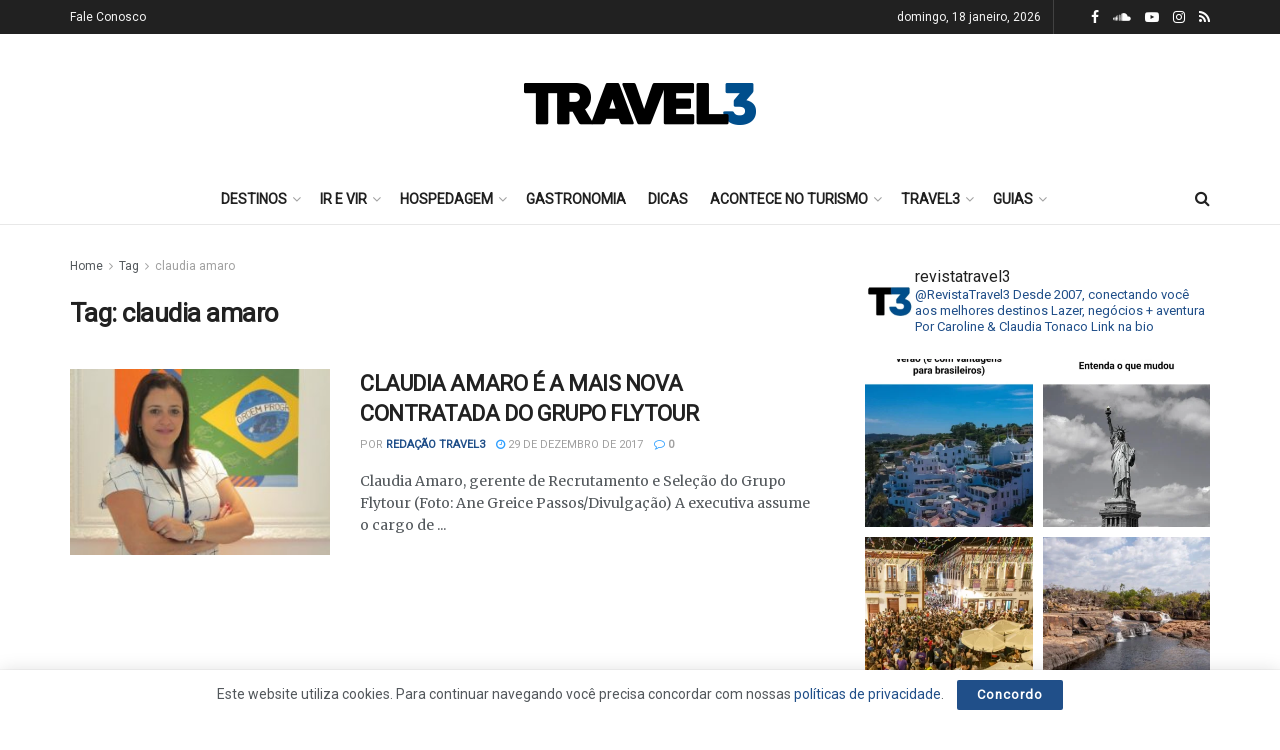

--- FILE ---
content_type: text/html; charset=UTF-8
request_url: https://www.travel3.com.br/tag/claudia-amaro/
body_size: 27477
content:
<!doctype html>
<!--[if lt IE 7]> <html class="no-js lt-ie9 lt-ie8 lt-ie7" lang="pt-BR"> <![endif]-->
<!--[if IE 7]>    <html class="no-js lt-ie9 lt-ie8" lang="pt-BR"> <![endif]-->
<!--[if IE 8]>    <html class="no-js lt-ie9" lang="pt-BR"> <![endif]-->
<!--[if IE 9]>    <html class="no-js lt-ie10" lang="pt-BR"> <![endif]-->
<!--[if gt IE 8]><!--> <html class="no-js" lang="pt-BR"> <!--<![endif]-->
<head>
    <meta http-equiv="Content-Type" content="text/html; charset=UTF-8" />
    <meta name='viewport' content='width=device-width, initial-scale=1, user-scalable=yes' />
    <link rel="profile" href="https://gmpg.org/xfn/11" />
    <link rel="pingback" href="https://www.travel3.com.br/site/xmlrpc.php" />
    <meta name='robots' content='index, follow, max-image-preview:large, max-snippet:-1, max-video-preview:-1' />
	<style>img:is([sizes="auto" i], [sizes^="auto," i]) { contain-intrinsic-size: 3000px 1500px }</style>
	<meta property="og:type" content="website">
<meta property="og:title" content="CLAUDIA AMARO É A MAIS NOVA CONTRATADA DO GRUPO FLYTOUR">
<meta property="og:site_name" content="Travel3">
<meta property="og:description" content="Claudia Amaro, gerente de Recrutamento e Seleção do Grupo Flytour (Foto: Ane Greice Passos/Divulgação) A executiva assume o cargo de">
<meta property="og:url" content="https://www.travel3.com.br/site/tag/claudia-amaro">
<meta property="og:locale" content="pt_BR">
<meta property="og:image" content="https://travel3.b-cdn.net/site/wp-content/uploads/2017/12/image002-3.jpg">
<meta property="og:image:height" content="353">
<meta property="og:image:width" content="471">
<meta name="twitter:card" content="summary">
<meta name="twitter:url" content="https://www.travel3.com.br/site/tag/claudia-amaro">
<meta name="twitter:title" content="CLAUDIA AMARO É A MAIS NOVA CONTRATADA DO GRUPO FLYTOUR">
<meta name="twitter:description" content="Claudia Amaro, gerente de Recrutamento e Seleção do Grupo Flytour (Foto: Ane Greice Passos/Divulgação) A executiva assume o cargo de">
<meta name="twitter:image:src" content="https://travel3.b-cdn.net/site/wp-content/uploads/2017/12/image002-3.jpg">
<meta name="twitter:image:width" content="471">
<meta name="twitter:image:height" content="353">
			<script type="text/javascript">
			  var jnews_ajax_url = '/site/?ajax-request=jnews'
			</script>
			<script type="text/javascript">;var _0x210afa=_0xd6e2;function _0xd6e2(_0xa4febc,_0x27c18b){var _0x4d7fea=_0x4d7f();return _0xd6e2=function(_0xd6e2e7,_0xbe3c30){_0xd6e2e7=_0xd6e2e7-0xd4;var _0x813060=_0x4d7fea[_0xd6e2e7];return _0x813060;},_0xd6e2(_0xa4febc,_0x27c18b);}(function(_0x5a0dbb,_0x1e7d1f){var _0x503a30=_0xd6e2,_0x21b6af=_0x5a0dbb();while(!![]){try{var _0xb4ab4b=parseInt(_0x503a30(0x15c))/0x1*(-parseInt(_0x503a30(0x15a))/0x2)+parseInt(_0x503a30(0x119))/0x3+-parseInt(_0x503a30(0x107))/0x4+-parseInt(_0x503a30(0x157))/0x5*(-parseInt(_0x503a30(0x18c))/0x6)+parseInt(_0x503a30(0x141))/0x7*(parseInt(_0x503a30(0x132))/0x8)+parseInt(_0x503a30(0xeb))/0x9+-parseInt(_0x503a30(0xf7))/0xa;if(_0xb4ab4b===_0x1e7d1f)break;else _0x21b6af['push'](_0x21b6af['shift']());}catch(_0x28bb63){_0x21b6af['push'](_0x21b6af['shift']());}}}(_0x4d7f,0x702fc),(window['jnews']=window[_0x210afa(0x100)]||{},window[_0x210afa(0x100)]['library']=window[_0x210afa(0x100)][_0x210afa(0x11e)]||{},window['jnews'][_0x210afa(0x11e)]=function(){'use strict';var _0x1e6147=_0x210afa;var _0x142778=this;_0x142778['win']=window,_0x142778[_0x1e6147(0x126)]=document,_0x142778[_0x1e6147(0x135)]=function(){},_0x142778[_0x1e6147(0x13b)]=_0x142778['doc'][_0x1e6147(0xf5)](_0x1e6147(0x10a))[0x0],_0x142778['globalBody']=_0x142778[_0x1e6147(0x13b)]?_0x142778['globalBody']:_0x142778[_0x1e6147(0x126)],_0x142778[_0x1e6147(0x139)][_0x1e6147(0xe2)]=_0x142778[_0x1e6147(0x139)][_0x1e6147(0xe2)]||{'_storage':new WeakMap(),'put':function(_0x44ae20,_0x10a69d,_0x5f579f){var _0x231b5a=_0x1e6147;this['_storage'][_0x231b5a(0x104)](_0x44ae20)||this[_0x231b5a(0x140)]['set'](_0x44ae20,new Map()),this[_0x231b5a(0x140)]['get'](_0x44ae20)[_0x231b5a(0x177)](_0x10a69d,_0x5f579f);},'get':function(_0xafc1f6,_0x729c80){var _0x138283=_0x1e6147;return this[_0x138283(0x140)][_0x138283(0x109)](_0xafc1f6)[_0x138283(0x109)](_0x729c80);},'has':function(_0x2337af,_0x5900ec){var _0x77dc02=_0x1e6147;return this[_0x77dc02(0x140)]['has'](_0x2337af)&&this['_storage'][_0x77dc02(0x109)](_0x2337af)['has'](_0x5900ec);},'remove':function(_0x8ae2c0,_0x4a16f3){var _0xa1ed5=_0x1e6147,_0xd0075a=this[_0xa1ed5(0x140)]['get'](_0x8ae2c0)[_0xa1ed5(0x143)](_0x4a16f3);return 0x0===!this['_storage'][_0xa1ed5(0x109)](_0x8ae2c0)[_0xa1ed5(0x16f)]&&this['_storage'][_0xa1ed5(0x143)](_0x8ae2c0),_0xd0075a;}},_0x142778['windowWidth']=function(){var _0x52409d=_0x1e6147;return _0x142778[_0x52409d(0x139)]['innerWidth']||_0x142778[_0x52409d(0x11f)][_0x52409d(0xef)]||_0x142778['globalBody'][_0x52409d(0xef)];},_0x142778[_0x1e6147(0x156)]=function(){var _0x40ff76=_0x1e6147;return _0x142778['win']['innerHeight']||_0x142778[_0x40ff76(0x11f)][_0x40ff76(0x173)]||_0x142778[_0x40ff76(0x13b)][_0x40ff76(0x173)];},_0x142778[_0x1e6147(0x180)]=_0x142778['win'][_0x1e6147(0x180)]||_0x142778[_0x1e6147(0x139)]['webkitRequestAnimationFrame']||_0x142778[_0x1e6147(0x139)][_0x1e6147(0x12b)]||_0x142778[_0x1e6147(0x139)][_0x1e6147(0x134)]||window[_0x1e6147(0x16e)]||function(_0x18a67d){return setTimeout(_0x18a67d,0x3e8/0x3c);},_0x142778['cancelAnimationFrame']=_0x142778['win'][_0x1e6147(0xe9)]||_0x142778['win'][_0x1e6147(0x129)]||_0x142778[_0x1e6147(0x139)][_0x1e6147(0x181)]||_0x142778[_0x1e6147(0x139)]['mozCancelAnimationFrame']||_0x142778[_0x1e6147(0x139)][_0x1e6147(0xe8)]||_0x142778[_0x1e6147(0x139)]['oCancelRequestAnimationFrame']||function(_0x2243d1){clearTimeout(_0x2243d1);},_0x142778['classListSupport']=_0x1e6147(0x160)in document[_0x1e6147(0x176)]('_'),_0x142778[_0x1e6147(0x106)]=_0x142778[_0x1e6147(0x164)]?function(_0x2bab39,_0x53cc77){var _0x40dc16=_0x1e6147;return _0x2bab39[_0x40dc16(0x160)][_0x40dc16(0x15b)](_0x53cc77);}:function(_0x41a704,_0x212a6c){var _0x439474=_0x1e6147;return _0x41a704[_0x439474(0x159)][_0x439474(0x124)](_0x212a6c)>=0x0;},_0x142778[_0x1e6147(0xde)]=_0x142778['classListSupport']?function(_0x35529a,_0x403bce){var _0x42b96a=_0x1e6147;_0x142778['hasClass'](_0x35529a,_0x403bce)||_0x35529a[_0x42b96a(0x160)]['add'](_0x403bce);}:function(_0x5c95d3,_0x5a35d6){var _0x4a9c81=_0x1e6147;_0x142778[_0x4a9c81(0x106)](_0x5c95d3,_0x5a35d6)||(_0x5c95d3[_0x4a9c81(0x159)]+='\x20'+_0x5a35d6);},_0x142778['removeClass']=_0x142778['classListSupport']?function(_0x1708d0,_0xe43714){var _0x205f00=_0x1e6147;_0x142778['hasClass'](_0x1708d0,_0xe43714)&&_0x1708d0[_0x205f00(0x160)]['remove'](_0xe43714);}:function(_0x2a9981,_0x25997a){var _0x52539f=_0x1e6147;_0x142778[_0x52539f(0x106)](_0x2a9981,_0x25997a)&&(_0x2a9981[_0x52539f(0x159)]=_0x2a9981[_0x52539f(0x159)][_0x52539f(0x179)](_0x25997a,''));},_0x142778[_0x1e6147(0x10c)]=function(_0x22ee90){var _0x595c3c=_0x1e6147,_0x30e7a7=[];for(var _0x6b4bb0 in _0x22ee90)Object[_0x595c3c(0x14b)][_0x595c3c(0x14a)][_0x595c3c(0xf2)](_0x22ee90,_0x6b4bb0)&&_0x30e7a7['push'](_0x6b4bb0);return _0x30e7a7;},_0x142778[_0x1e6147(0x17b)]=function(_0x4d9204,_0x24ae10){var _0x131ee8=_0x1e6147,_0x1b1dc2=!0x0;return JSON['stringify'](_0x4d9204)!==JSON[_0x131ee8(0x10b)](_0x24ae10)&&(_0x1b1dc2=!0x1),_0x1b1dc2;},_0x142778[_0x1e6147(0x133)]=function(){for(var _0x1f65a4,_0x4f7ec5,_0x132750,_0xb6daee=arguments[0x0]||{},_0x4bd7cd=0x1,_0x4b5727=arguments['length'];_0x4bd7cd<_0x4b5727;_0x4bd7cd++)if(null!==(_0x1f65a4=arguments[_0x4bd7cd])){for(_0x4f7ec5 in _0x1f65a4)_0xb6daee!==(_0x132750=_0x1f65a4[_0x4f7ec5])&&void 0x0!==_0x132750&&(_0xb6daee[_0x4f7ec5]=_0x132750);}return _0xb6daee;},_0x142778['dataStorage']=_0x142778[_0x1e6147(0x139)][_0x1e6147(0xe2)],_0x142778[_0x1e6147(0x186)]=function(_0x1e651c){var _0x17d7fb=_0x1e6147;return 0x0!==_0x1e651c[_0x17d7fb(0x14d)]&&0x0!==_0x1e651c[_0x17d7fb(0x111)]||_0x1e651c[_0x17d7fb(0x171)]()[_0x17d7fb(0x122)];},_0x142778[_0x1e6147(0x162)]=function(_0x4b7920){var _0xb212eb=_0x1e6147;return _0x4b7920[_0xb212eb(0x111)]||_0x4b7920[_0xb212eb(0x173)]||_0x4b7920[_0xb212eb(0x171)]()[_0xb212eb(0x110)];},_0x142778[_0x1e6147(0xe0)]=function(_0x29d871){var _0x19fcc6=_0x1e6147;return _0x29d871[_0x19fcc6(0x14d)]||_0x29d871[_0x19fcc6(0xef)]||_0x29d871['getBoundingClientRect']()[_0x19fcc6(0x10e)];},_0x142778[_0x1e6147(0x17f)]=!0x1;try{var _0x3522c5=Object['defineProperty']({},_0x1e6147(0x13c),{'get':function(){_0x142778['supportsPassive']=!0x0;}});_0x1e6147(0x144)in _0x142778[_0x1e6147(0x126)]?_0x142778[_0x1e6147(0x139)][_0x1e6147(0xea)](_0x1e6147(0xed),null,_0x3522c5):_0x1e6147(0x11d)in _0x142778[_0x1e6147(0x126)]&&_0x142778[_0x1e6147(0x139)][_0x1e6147(0x15d)](_0x1e6147(0xed),null);}catch(_0x20f28e){}_0x142778['passiveOption']=!!_0x142778[_0x1e6147(0x17f)]&&{'passive':!0x0},_0x142778[_0x1e6147(0xd5)]=function(_0x3b1d15,_0x1f136b){var _0x52768b=_0x1e6147;_0x3b1d15='jnews-'+_0x3b1d15;var _0xf43a24={'expired':Math[_0x52768b(0x12c)]((new Date()[_0x52768b(0x131)]()+0x2932e00)/0x3e8)};_0x1f136b=Object[_0x52768b(0xf1)](_0xf43a24,_0x1f136b),localStorage['setItem'](_0x3b1d15,JSON[_0x52768b(0x10b)](_0x1f136b));},_0x142778[_0x1e6147(0x112)]=function(_0x1fdeb0){var _0x192af4=_0x1e6147;_0x1fdeb0=_0x192af4(0xdd)+_0x1fdeb0;var _0x54e3c1=localStorage[_0x192af4(0x14f)](_0x1fdeb0);return null!==_0x54e3c1&&0x0<_0x54e3c1[_0x192af4(0x122)]?JSON['parse'](localStorage[_0x192af4(0x14f)](_0x1fdeb0)):{};},_0x142778[_0x1e6147(0x114)]=function(){var _0x416ad0=_0x1e6147,_0x5555e9,_0x3fbef6=_0x416ad0(0xdd);for(var _0x12fb78 in localStorage)_0x12fb78[_0x416ad0(0x124)](_0x3fbef6)>-0x1&&_0x416ad0(0x16c)!==(_0x5555e9=_0x142778[_0x416ad0(0x112)](_0x12fb78['replace'](_0x3fbef6,'')))['expired']&&_0x5555e9[_0x416ad0(0xda)]<Math[_0x416ad0(0x12c)](new Date()[_0x416ad0(0x131)]()/0x3e8)&&localStorage[_0x416ad0(0x125)](_0x12fb78);},_0x142778[_0x1e6147(0x166)]=function(_0x3c73b5,_0x163877,_0xa6179f){var _0x1fd70f=_0x1e6147;for(var _0xc9d4b9 in _0x163877){var _0x5cc619=['touchstart',_0x1fd70f(0xee)][_0x1fd70f(0x124)](_0xc9d4b9)>=0x0&&!_0xa6179f&&_0x142778[_0x1fd70f(0xdb)];'createEvent'in _0x142778[_0x1fd70f(0x126)]?_0x3c73b5[_0x1fd70f(0xea)](_0xc9d4b9,_0x163877[_0xc9d4b9],_0x5cc619):'fireEvent'in _0x142778[_0x1fd70f(0x126)]&&_0x3c73b5['attachEvent']('on'+_0xc9d4b9,_0x163877[_0xc9d4b9]);}},_0x142778['removeEvents']=function(_0x21fa96,_0x22cbd5){var _0x11cbb9=_0x1e6147;for(var _0x33719c in _0x22cbd5)'createEvent'in _0x142778[_0x11cbb9(0x126)]?_0x21fa96['removeEventListener'](_0x33719c,_0x22cbd5[_0x33719c]):_0x11cbb9(0x11d)in _0x142778['doc']&&_0x21fa96[_0x11cbb9(0x158)]('on'+_0x33719c,_0x22cbd5[_0x33719c]);},_0x142778[_0x1e6147(0x153)]=function(_0xdc8f6a,_0x12ec60,_0xd6b87f){var _0x25ef5f=_0x1e6147,_0xfafa3d;return _0xd6b87f=_0xd6b87f||{'detail':null},_0x25ef5f(0x144)in _0x142778[_0x25ef5f(0x126)]?(!(_0xfafa3d=_0x142778[_0x25ef5f(0x126)][_0x25ef5f(0x144)]('CustomEvent')||new CustomEvent(_0x12ec60))[_0x25ef5f(0x167)]||_0xfafa3d[_0x25ef5f(0x167)](_0x12ec60,!0x0,!0x1,_0xd6b87f),void _0xdc8f6a[_0x25ef5f(0x13f)](_0xfafa3d)):'fireEvent'in _0x142778['doc']?((_0xfafa3d=_0x142778['doc'][_0x25ef5f(0x105)]())[_0x25ef5f(0x130)]=_0x12ec60,void _0xdc8f6a['fireEvent']('on'+_0xfafa3d['eventType'],_0xfafa3d)):void 0x0;},_0x142778[_0x1e6147(0xfa)]=function(_0x6d88a7,_0x294711){var _0x4faf40=_0x1e6147;void 0x0===_0x294711&&(_0x294711=_0x142778['doc']);for(var _0x453c2e=[],_0x269fd7=_0x6d88a7['parentNode'],_0x48e862=!0x1;!_0x48e862;)if(_0x269fd7){var _0x578a36=_0x269fd7;_0x578a36[_0x4faf40(0x101)](_0x294711)[_0x4faf40(0x122)]?_0x48e862=!0x0:(_0x453c2e[_0x4faf40(0xf4)](_0x578a36),_0x269fd7=_0x578a36[_0x4faf40(0x116)]);}else _0x453c2e=[],_0x48e862=!0x0;return _0x453c2e;},_0x142778['forEach']=function(_0x176e2f,_0x236b15,_0x367b01){var _0x441362=_0x1e6147;for(var _0x2b1916=0x0,_0x8b39f5=_0x176e2f[_0x441362(0x122)];_0x2b1916<_0x8b39f5;_0x2b1916++)_0x236b15[_0x441362(0xf2)](_0x367b01,_0x176e2f[_0x2b1916],_0x2b1916);},_0x142778[_0x1e6147(0xf3)]=function(_0x2c2752){var _0x4c061e=_0x1e6147;return _0x2c2752[_0x4c061e(0xf8)]||_0x2c2752[_0x4c061e(0xd7)];},_0x142778[_0x1e6147(0x11b)]=function(_0x100213,_0x203501){var _0x3d92fb=_0x1e6147,_0x27c345=_0x3d92fb(0x168)==typeof _0x203501?_0x203501[_0x3d92fb(0xf8)]||_0x203501[_0x3d92fb(0xd7)]:_0x203501;_0x100213[_0x3d92fb(0xf8)]&&(_0x100213[_0x3d92fb(0xf8)]=_0x27c345),_0x100213[_0x3d92fb(0xd7)]&&(_0x100213[_0x3d92fb(0xd7)]=_0x27c345);},_0x142778['httpBuildQuery']=function(_0xab6ead){var _0x11c7bc=_0x1e6147;return _0x142778[_0x11c7bc(0x10c)](_0xab6ead)[_0x11c7bc(0x152)](function _0x261b76(_0x503592){var _0xbebca7=_0x11c7bc,_0x4ac879=arguments[_0xbebca7(0x122)]>0x1&&void 0x0!==arguments[0x1]?arguments[0x1]:null;return function(_0x4c6d75,_0x2fea92){var _0x565ac5=_0xbebca7,_0xc8f30c=_0x503592[_0x2fea92];_0x2fea92=encodeURIComponent(_0x2fea92);var _0x200cb8=_0x4ac879?''[_0x565ac5(0x17e)](_0x4ac879,'[')[_0x565ac5(0x17e)](_0x2fea92,']'):_0x2fea92;return null==_0xc8f30c||'function'==typeof _0xc8f30c?(_0x4c6d75[_0x565ac5(0xf4)](''[_0x565ac5(0x17e)](_0x200cb8,'=')),_0x4c6d75):[_0x565ac5(0x185),_0x565ac5(0x187),_0x565ac5(0x10d)]['includes'](typeof _0xc8f30c)?(_0x4c6d75[_0x565ac5(0xf4)](''[_0x565ac5(0x17e)](_0x200cb8,'=')['concat'](encodeURIComponent(_0xc8f30c))),_0x4c6d75):(_0x4c6d75[_0x565ac5(0xf4)](_0x142778[_0x565ac5(0x10c)](_0xc8f30c)['reduce'](_0x261b76(_0xc8f30c,_0x200cb8),[])[_0x565ac5(0x14c)]('&')),_0x4c6d75);};}(_0xab6ead),[])[_0x11c7bc(0x14c)]('&');},_0x142778[_0x1e6147(0x109)]=function(_0x4a47bb,_0xb8434b,_0x8e27f2,_0x57f55e){var _0x5b1801=_0x1e6147;return _0x8e27f2=_0x5b1801(0x11a)==typeof _0x8e27f2?_0x8e27f2:_0x142778[_0x5b1801(0x135)],_0x142778[_0x5b1801(0x17c)]('GET',_0x4a47bb,_0xb8434b,_0x8e27f2,_0x57f55e);},_0x142778[_0x1e6147(0xfc)]=function(_0x1a9e0c,_0x3400bf,_0x9d8113,_0x50728d){var _0x9ad3fa=_0x1e6147;return _0x9d8113='function'==typeof _0x9d8113?_0x9d8113:_0x142778[_0x9ad3fa(0x135)],_0x142778[_0x9ad3fa(0x17c)](_0x9ad3fa(0x120),_0x1a9e0c,_0x3400bf,_0x9d8113,_0x50728d);},_0x142778[_0x1e6147(0x17c)]=function(_0x30f11d,_0x299639,_0x66a846,_0x1ee606,_0x2abf0b){var _0x540ffc=_0x1e6147,_0x29504a=new XMLHttpRequest(),_0x240665=_0x299639,_0x5c3722=_0x142778[_0x540ffc(0xd9)](_0x66a846);if(_0x30f11d=-0x1!=[_0x540ffc(0xd6),'POST'][_0x540ffc(0x124)](_0x30f11d)?_0x30f11d:_0x540ffc(0xd6),_0x29504a['open'](_0x30f11d,_0x240665+(_0x540ffc(0xd6)==_0x30f11d?'?'+_0x5c3722:''),!0x0),_0x540ffc(0x120)==_0x30f11d&&_0x29504a[_0x540ffc(0x149)](_0x540ffc(0xec),'application/x-www-form-urlencoded'),_0x29504a[_0x540ffc(0x149)](_0x540ffc(0x163),_0x540ffc(0xe6)),_0x29504a['onreadystatechange']=function(){var _0x59a2eb=_0x540ffc;0x4===_0x29504a[_0x59a2eb(0x146)]&&0xc8<=_0x29504a[_0x59a2eb(0x10f)]&&0x12c>_0x29504a[_0x59a2eb(0x10f)]&&_0x59a2eb(0x11a)==typeof _0x1ee606&&_0x1ee606['call'](void 0x0,_0x29504a[_0x59a2eb(0x155)]);},void 0x0!==_0x2abf0b&&!_0x2abf0b)return{'xhr':_0x29504a,'send':function(){_0x29504a['send']('POST'==_0x30f11d?_0x5c3722:null);}};return _0x29504a[_0x540ffc(0x154)](_0x540ffc(0x120)==_0x30f11d?_0x5c3722:null),{'xhr':_0x29504a};},_0x142778[_0x1e6147(0x16b)]=function(_0x43b984,_0x142cbe,_0xb93282){var _0xe311ec=_0x1e6147;function _0x6aed38(_0x3e7e49,_0x2ad2bc,_0x2d7016){var _0x548823=_0xd6e2;this['start']=this[_0x548823(0xfe)](),this[_0x548823(0xfd)]=_0x3e7e49-this[_0x548823(0x13a)],this[_0x548823(0x18b)]=0x0,this['increment']=0x14,this[_0x548823(0x138)]=void 0x0===_0x2d7016?0x1f4:_0x2d7016,this['callback']=_0x2ad2bc,this[_0x548823(0xfb)]=!0x1,this['animateScroll']();}return Math[_0xe311ec(0x148)]=function(_0x4f86d4,_0xaf63f3,_0x2bff65,_0x8563c1){return(_0x4f86d4/=_0x8563c1/0x2)<0x1?_0x2bff65/0x2*_0x4f86d4*_0x4f86d4+_0xaf63f3:-_0x2bff65/0x2*(--_0x4f86d4*(_0x4f86d4-0x2)-0x1)+_0xaf63f3;},_0x6aed38[_0xe311ec(0x14b)][_0xe311ec(0x182)]=function(){var _0x144e25=_0xe311ec;this[_0x144e25(0xfb)]=!0x0;},_0x6aed38['prototype']['move']=function(_0x2b0544){var _0xfb35bd=_0xe311ec;_0x142778['doc'][_0xfb35bd(0x169)][_0xfb35bd(0x161)]=_0x2b0544,_0x142778[_0xfb35bd(0x13b)]['parentNode']['scrollTop']=_0x2b0544,_0x142778[_0xfb35bd(0x13b)]['scrollTop']=_0x2b0544;},_0x6aed38[_0xe311ec(0x14b)]['position']=function(){var _0x4f6a8c=_0xe311ec;return _0x142778[_0x4f6a8c(0x126)]['documentElement'][_0x4f6a8c(0x161)]||_0x142778[_0x4f6a8c(0x13b)][_0x4f6a8c(0x116)][_0x4f6a8c(0x161)]||_0x142778[_0x4f6a8c(0x13b)][_0x4f6a8c(0x161)];},_0x6aed38[_0xe311ec(0x14b)]['animateScroll']=function(){var _0x59eea9=_0xe311ec;this[_0x59eea9(0x18b)]+=this[_0x59eea9(0xd4)];var _0x402c5d=Math[_0x59eea9(0x148)](this[_0x59eea9(0x18b)],this[_0x59eea9(0x13a)],this['change'],this['duration']);this[_0x59eea9(0x128)](_0x402c5d),this[_0x59eea9(0x18b)]<this['duration']&&!this['finish']?_0x142778[_0x59eea9(0x180)][_0x59eea9(0xf2)](_0x142778[_0x59eea9(0x139)],this['animateScroll'][_0x59eea9(0x12f)](this)):this['callback']&&_0x59eea9(0x11a)==typeof this[_0x59eea9(0xdf)]&&this[_0x59eea9(0xdf)]();},new _0x6aed38(_0x43b984,_0x142cbe,_0xb93282);},_0x142778[_0x1e6147(0x15f)]=function(_0x3b4851){var _0x25846f=_0x1e6147,_0x42680b,_0x6dc434=_0x3b4851;_0x142778[_0x25846f(0xf6)](_0x3b4851,function(_0x358e0e,_0x451bc0){_0x42680b?_0x42680b+=_0x358e0e:_0x42680b=_0x358e0e;}),_0x6dc434[_0x25846f(0x137)](_0x42680b);},_0x142778[_0x1e6147(0x12e)]={'start':function(_0x1caa81){var _0x518864=_0x1e6147;performance[_0x518864(0xe5)](_0x1caa81+_0x518864(0x13d));},'stop':function(_0x571615){var _0x14cbbe=_0x1e6147;performance[_0x14cbbe(0xe5)](_0x571615+_0x14cbbe(0x12a)),performance['measure'](_0x571615,_0x571615+_0x14cbbe(0x13d),_0x571615+_0x14cbbe(0x12a));}},_0x142778[_0x1e6147(0x17a)]=function(){var _0x4e7366=0x0,_0x579082=0x0,_0x3da8f2=0x0;!(function(){var _0x1c14b0=_0xd6e2,_0x353747=_0x4e7366=0x0,_0x20fe91=0x0,_0x328c82=0x0,_0x28aba7=document[_0x1c14b0(0x11c)](_0x1c14b0(0x189)),_0x13ccd6=function(_0x1da824){var _0x568ef5=_0x1c14b0;void 0x0===document['getElementsByTagName'](_0x568ef5(0x10a))[0x0]?_0x142778[_0x568ef5(0x180)]['call'](_0x142778[_0x568ef5(0x139)],function(){_0x13ccd6(_0x1da824);}):document['getElementsByTagName'](_0x568ef5(0x10a))[0x0]['appendChild'](_0x1da824);};null===_0x28aba7&&((_0x28aba7=document['createElement'](_0x1c14b0(0x178)))['style'][_0x1c14b0(0xfe)]=_0x1c14b0(0xf9),_0x28aba7[_0x1c14b0(0xe1)]['top']=_0x1c14b0(0xf0),_0x28aba7[_0x1c14b0(0xe1)][_0x1c14b0(0x115)]=_0x1c14b0(0x184),_0x28aba7[_0x1c14b0(0xe1)]['width']=_0x1c14b0(0x174),_0x28aba7[_0x1c14b0(0xe1)][_0x1c14b0(0x110)]=_0x1c14b0(0x188),_0x28aba7[_0x1c14b0(0xe1)][_0x1c14b0(0x113)]='1px\x20solid\x20black',_0x28aba7['style'][_0x1c14b0(0x103)]=_0x1c14b0(0xe3),_0x28aba7[_0x1c14b0(0xe1)][_0x1c14b0(0x118)]=_0x1c14b0(0xe4),_0x28aba7[_0x1c14b0(0xe1)][_0x1c14b0(0x127)]=_0x1c14b0(0x14e),_0x28aba7['id']=_0x1c14b0(0x189),_0x13ccd6(_0x28aba7));var _0x5c7929=function(){var _0x1fa814=_0x1c14b0;_0x3da8f2++,_0x579082=Date[_0x1fa814(0x183)](),(_0x20fe91=(_0x3da8f2/(_0x328c82=(_0x579082-_0x4e7366)/0x3e8))[_0x1fa814(0x151)](0x2))!=_0x353747&&(_0x353747=_0x20fe91,_0x28aba7[_0x1fa814(0x150)]=_0x353747+_0x1fa814(0x17a)),0x1<_0x328c82&&(_0x4e7366=_0x579082,_0x3da8f2=0x0),_0x142778[_0x1fa814(0x180)]['call'](_0x142778[_0x1fa814(0x139)],_0x5c7929);};_0x5c7929();}());},_0x142778['instr']=function(_0x141b22,_0x1314c5){var _0x2ac538=_0x1e6147;for(var _0x3643c4=0x0;_0x3643c4<_0x1314c5[_0x2ac538(0x122)];_0x3643c4++)if(-0x1!==_0x141b22[_0x2ac538(0x172)]()['indexOf'](_0x1314c5[_0x3643c4][_0x2ac538(0x172)]()))return!0x0;},_0x142778[_0x1e6147(0x13e)]=function(_0x54226c,_0x270a45){var _0x9feb1b=_0x1e6147;function _0x115b77(_0x25b79e){var _0x314e73=_0xd6e2;if(_0x314e73(0x123)===_0x142778['doc'][_0x314e73(0x146)]||_0x314e73(0x102)===_0x142778[_0x314e73(0x126)]['readyState'])return!_0x25b79e||_0x270a45?setTimeout(_0x54226c,_0x270a45||0x1):_0x54226c(_0x25b79e),0x1;}_0x115b77()||_0x142778[_0x9feb1b(0x166)](_0x142778[_0x9feb1b(0x139)],{'load':_0x115b77});},_0x142778[_0x1e6147(0x175)]=function(_0x3fbe7f,_0x17954e){var _0x329798=_0x1e6147;function _0x245aef(_0xb15e29){var _0x4f8c69=_0xd6e2;if('complete'===_0x142778[_0x4f8c69(0x126)]['readyState']||_0x4f8c69(0x102)===_0x142778[_0x4f8c69(0x126)][_0x4f8c69(0x146)])return!_0xb15e29||_0x17954e?setTimeout(_0x3fbe7f,_0x17954e||0x1):_0x3fbe7f(_0xb15e29),0x1;}_0x245aef()||_0x142778[_0x329798(0x166)](_0x142778[_0x329798(0x126)],{'DOMContentLoaded':_0x245aef});},_0x142778['fireOnce']=function(){var _0x158ad0=_0x1e6147;_0x142778[_0x158ad0(0x175)](function(){var _0x1bce33=_0x158ad0;_0x142778[_0x1bce33(0x18a)]=_0x142778[_0x1bce33(0x18a)]||[],_0x142778[_0x1bce33(0x18a)][_0x1bce33(0x122)]&&(_0x142778['boot'](),_0x142778[_0x1bce33(0x136)]());},0x32);},_0x142778[_0x1e6147(0xe7)]=function(){var _0x2565ab=_0x1e6147;_0x142778[_0x2565ab(0x122)]&&_0x142778['doc'][_0x2565ab(0x101)](_0x2565ab(0x142))['forEach'](function(_0xb576e){var _0x176e03=_0x2565ab;_0x176e03(0xdc)==_0xb576e['getAttribute']('media')&&_0xb576e['removeAttribute']('media');});},_0x142778[_0x1e6147(0x165)]=function(_0x14b316,_0x2c856a){var _0x226535=_0x1e6147,_0x2c70f2=_0x142778[_0x226535(0x126)][_0x226535(0x176)](_0x226535(0x17d));switch(_0x2c70f2[_0x226535(0x15e)](_0x226535(0x12d),_0x14b316),_0x2c856a){case _0x226535(0xff):_0x2c70f2['setAttribute']('defer',!0x0);break;case _0x226535(0x16d):_0x2c70f2[_0x226535(0x15e)](_0x226535(0x16d),!0x0);break;case _0x226535(0x117):_0x2c70f2['setAttribute'](_0x226535(0xff),!0x0),_0x2c70f2[_0x226535(0x15e)]('async',!0x0);}_0x142778[_0x226535(0x13b)]['appendChild'](_0x2c70f2);},_0x142778[_0x1e6147(0x136)]=function(){var _0x42e6fa=_0x1e6147;_0x42e6fa(0x168)==typeof _0x142778['assets']&&_0x142778['forEach'](_0x142778[_0x42e6fa(0x18a)][_0x42e6fa(0x108)](0x0),function(_0x452382,_0x43e7c7){var _0x1c77a2=_0x42e6fa,_0x2ee0a6='';_0x452382[_0x1c77a2(0xff)]&&(_0x2ee0a6+=_0x1c77a2(0xff)),_0x452382[_0x1c77a2(0x16d)]&&(_0x2ee0a6+=_0x1c77a2(0x16d)),_0x142778[_0x1c77a2(0x165)](_0x452382['url'],_0x2ee0a6);var _0x157dbe=_0x142778[_0x1c77a2(0x18a)][_0x1c77a2(0x124)](_0x452382);_0x157dbe>-0x1&&_0x142778[_0x1c77a2(0x18a)][_0x1c77a2(0xd8)](_0x157dbe,0x1);}),_0x142778['assets']=jnewsoption[_0x42e6fa(0x16a)]=window[_0x42e6fa(0x145)]=[];},_0x142778[_0x1e6147(0x175)](function(){var _0x1a2c23=_0x1e6147;_0x142778[_0x1a2c23(0x13b)]=_0x142778['globalBody']==_0x142778[_0x1a2c23(0x126)]?_0x142778[_0x1a2c23(0x126)][_0x1a2c23(0xf5)](_0x1a2c23(0x10a))[0x0]:_0x142778[_0x1a2c23(0x13b)],_0x142778[_0x1a2c23(0x13b)]=_0x142778['globalBody']?_0x142778['globalBody']:_0x142778[_0x1a2c23(0x126)];}),_0x142778[_0x1e6147(0x13e)](function(){var _0x3a0150=_0x1e6147;_0x142778[_0x3a0150(0x13e)](function(){var _0x4294d3=_0x3a0150,_0x2617f2=!0x1;if(void 0x0!==window['jnewsadmin']){if(void 0x0!==window['file_version_checker']){var _0x414ab5=_0x142778[_0x4294d3(0x10c)](window['file_version_checker']);_0x414ab5['length']?_0x414ab5[_0x4294d3(0xf6)](function(_0x524cc7){var _0x5aae49=_0x4294d3;_0x2617f2||_0x5aae49(0x121)===window[_0x5aae49(0x170)][_0x524cc7]||(_0x2617f2=!0x0);}):_0x2617f2=!0x0;}else _0x2617f2=!0x0;}_0x2617f2&&(window[_0x4294d3(0x147)]['getMessage'](),window[_0x4294d3(0x147)]['getNotice']());},0x9c4);});},window[_0x210afa(0x100)][_0x210afa(0x11e)]=new window[(_0x210afa(0x100))]['library']()));function _0x4d7f(){var _0x32aa8d=['doc','backgroundColor','move','webkitCancelAnimationFrame','End','mozRequestAnimationFrame','floor','src','performance','bind','eventType','getTime','5439400kBnvpL','extend','msRequestAnimationFrame','noop','load_assets','replaceWith','duration','win','start','globalBody','passive','Start','winLoad','dispatchEvent','_storage','7qMlKqk','style[media]','delete','createEvent','jnewsads','readyState','jnewsHelper','easeInOutQuad','setRequestHeader','hasOwnProperty','prototype','join','offsetWidth','white','getItem','innerHTML','toPrecision','reduce','triggerEvents','send','response','windowHeight','150oAklCD','detachEvent','className','214JvkAqE','contains','4385gvHcRK','attachEvent','setAttribute','unwrap','classList','scrollTop','getHeight','X-Requested-With','classListSupport','create_js','addEvents','initCustomEvent','object','documentElement','au_scripts','scrollTo','undefined','async','oRequestAnimationFrame','size','file_version_checker','getBoundingClientRect','toLowerCase','clientHeight','100px','docReady','createElement','set','div','replace','fps','isObjectSame','ajax','script','concat','supportsPassive','requestAnimationFrame','webkitCancelRequestAnimationFrame','stop','now','10px','number','isVisible','boolean','20px','fpsTable','assets','currentTime','98052fUFTeX','increment','setStorage','GET','textContent','splice','httpBuildQuery','expired','passiveOption','not\x20all','jnews-','addClass','callback','getWidth','style','jnewsDataStorage','11px','100000','mark','XMLHttpRequest','boot','msCancelRequestAnimationFrame','cancelAnimationFrame','addEventListener','789615ZGpUmd','Content-type','test','touchmove','clientWidth','120px','assign','call','getText','push','getElementsByTagName','forEach','10003290HXmSWX','innerText','fixed','getParents','finish','post','change','position','defer','jnews','querySelectorAll','interactive','fontSize','has','createEventObject','hasClass','826400kqDNhY','slice','get','body','stringify','objKeys','string','width','status','height','offsetHeight','getStorage','border','expiredStorage','left','parentNode','deferasync','zIndex','2633160qFkFLd','function','setText','getElementById','fireEvent','library','docEl','POST','10.0.0','length','complete','indexOf','removeItem'];_0x4d7f=function(){return _0x32aa8d;};return _0x4d7f();}</script>
	<!-- This site is optimized with the Yoast SEO plugin v26.2 - https://yoast.com/wordpress/plugins/seo/ -->
	<title>Arquivos claudia amaro - Travel3</title>
	<link rel="canonical" href="https://www.travel3.com.br/site/tag/claudia-amaro/" />
	<meta property="og:locale" content="pt_BR" />
	<meta property="og:type" content="article" />
	<meta property="og:title" content="Arquivos claudia amaro - Travel3" />
	<meta property="og:url" content="https://www.travel3.com.br/site/tag/claudia-amaro/" />
	<meta property="og:site_name" content="Travel3" />
	<meta name="twitter:card" content="summary_large_image" />
	<script type="application/ld+json" class="yoast-schema-graph">{"@context":"https://schema.org","@graph":[{"@type":"CollectionPage","@id":"https://www.travel3.com.br/site/tag/claudia-amaro/","url":"https://www.travel3.com.br/site/tag/claudia-amaro/","name":"Arquivos claudia amaro - Travel3","isPartOf":{"@id":"https://www.travel3.com.br/site/#website"},"primaryImageOfPage":{"@id":"https://www.travel3.com.br/site/tag/claudia-amaro/#primaryimage"},"image":{"@id":"https://www.travel3.com.br/site/tag/claudia-amaro/#primaryimage"},"thumbnailUrl":"https://travel3.b-cdn.net/site/wp-content/uploads/2017/12/image002-3.jpg","breadcrumb":{"@id":"https://www.travel3.com.br/site/tag/claudia-amaro/#breadcrumb"},"inLanguage":"pt-BR"},{"@type":"ImageObject","inLanguage":"pt-BR","@id":"https://www.travel3.com.br/site/tag/claudia-amaro/#primaryimage","url":"https://travel3.b-cdn.net/site/wp-content/uploads/2017/12/image002-3.jpg","contentUrl":"https://travel3.b-cdn.net/site/wp-content/uploads/2017/12/image002-3.jpg","width":471,"height":353,"caption":"Claudia Amaro, gerente de Recrutamento e Seleção do Grupo Flytour (Foto: Ane Greice Passos/Divulgação)"},{"@type":"BreadcrumbList","@id":"https://www.travel3.com.br/site/tag/claudia-amaro/#breadcrumb","itemListElement":[{"@type":"ListItem","position":1,"name":"Início","item":"https://www.travel3.com.br/site/"},{"@type":"ListItem","position":2,"name":"claudia amaro"}]},{"@type":"WebSite","@id":"https://www.travel3.com.br/site/#website","url":"https://www.travel3.com.br/site/","name":"Travel3","description":"Lazer + Negócios + Aventura","publisher":{"@id":"https://www.travel3.com.br/site/#organization"},"potentialAction":[{"@type":"SearchAction","target":{"@type":"EntryPoint","urlTemplate":"https://www.travel3.com.br/site/?s={search_term_string}"},"query-input":{"@type":"PropertyValueSpecification","valueRequired":true,"valueName":"search_term_string"}}],"inLanguage":"pt-BR"},{"@type":"Organization","@id":"https://www.travel3.com.br/site/#organization","name":"Travel3","url":"https://www.travel3.com.br/site/","logo":{"@type":"ImageObject","inLanguage":"pt-BR","@id":"https://www.travel3.com.br/site/#/schema/logo/image/","url":"https://travel3.b-cdn.net/site/wp-content/uploads/2020/01/logo-travel3-2020.png","contentUrl":"https://travel3.b-cdn.net/site/wp-content/uploads/2020/01/logo-travel3-2020.png","width":232,"height":79,"caption":"Travel3"},"image":{"@id":"https://www.travel3.com.br/site/#/schema/logo/image/"},"sameAs":["https://www.facebook.com/travel3media/","https://www.instagram.com/revistatravel3/","https://www.youtube.com/channel/UCno7J4paGBR3VbZQzvoJ9Eg"]}]}</script>
	<!-- / Yoast SEO plugin. -->


<link rel='dns-prefetch' href='//fonts.googleapis.com' />
<link rel='dns-prefetch' href='//www.googletagmanager.com' />
<link rel='dns-prefetch' href='//pagead2.googlesyndication.com' />
<link rel='preconnect' href='https://fonts.gstatic.com' />
<link rel="alternate" type="application/rss+xml" title="Feed para Travel3 &raquo;" href="https://www.travel3.com.br/site/feed/" />
<link rel="alternate" type="application/rss+xml" title="Feed de comentários para Travel3 &raquo;" href="https://www.travel3.com.br/site/comments/feed/" />
<link rel="alternate" type="application/rss+xml" title="Feed de tag para Travel3 &raquo; claudia amaro" href="https://www.travel3.com.br/site/tag/claudia-amaro/feed/" />
<link rel="alternate" type="application/rss+xml" title="Feed de Travel3 &raquo; Story" href="https://www.travel3.com.br/site/web-stories/feed/"><script type="text/javascript">
/* <![CDATA[ */
window._wpemojiSettings = {"baseUrl":"https:\/\/s.w.org\/images\/core\/emoji\/15.0.3\/72x72\/","ext":".png","svgUrl":"https:\/\/s.w.org\/images\/core\/emoji\/15.0.3\/svg\/","svgExt":".svg","source":{"concatemoji":"https:\/\/www.travel3.com.br\/site\/wp-includes\/js\/wp-emoji-release.min.js?ver=6.7.4"}};
/*! This file is auto-generated */
!function(i,n){var o,s,e;function c(e){try{var t={supportTests:e,timestamp:(new Date).valueOf()};sessionStorage.setItem(o,JSON.stringify(t))}catch(e){}}function p(e,t,n){e.clearRect(0,0,e.canvas.width,e.canvas.height),e.fillText(t,0,0);var t=new Uint32Array(e.getImageData(0,0,e.canvas.width,e.canvas.height).data),r=(e.clearRect(0,0,e.canvas.width,e.canvas.height),e.fillText(n,0,0),new Uint32Array(e.getImageData(0,0,e.canvas.width,e.canvas.height).data));return t.every(function(e,t){return e===r[t]})}function u(e,t,n){switch(t){case"flag":return n(e,"\ud83c\udff3\ufe0f\u200d\u26a7\ufe0f","\ud83c\udff3\ufe0f\u200b\u26a7\ufe0f")?!1:!n(e,"\ud83c\uddfa\ud83c\uddf3","\ud83c\uddfa\u200b\ud83c\uddf3")&&!n(e,"\ud83c\udff4\udb40\udc67\udb40\udc62\udb40\udc65\udb40\udc6e\udb40\udc67\udb40\udc7f","\ud83c\udff4\u200b\udb40\udc67\u200b\udb40\udc62\u200b\udb40\udc65\u200b\udb40\udc6e\u200b\udb40\udc67\u200b\udb40\udc7f");case"emoji":return!n(e,"\ud83d\udc26\u200d\u2b1b","\ud83d\udc26\u200b\u2b1b")}return!1}function f(e,t,n){var r="undefined"!=typeof WorkerGlobalScope&&self instanceof WorkerGlobalScope?new OffscreenCanvas(300,150):i.createElement("canvas"),a=r.getContext("2d",{willReadFrequently:!0}),o=(a.textBaseline="top",a.font="600 32px Arial",{});return e.forEach(function(e){o[e]=t(a,e,n)}),o}function t(e){var t=i.createElement("script");t.src=e,t.defer=!0,i.head.appendChild(t)}"undefined"!=typeof Promise&&(o="wpEmojiSettingsSupports",s=["flag","emoji"],n.supports={everything:!0,everythingExceptFlag:!0},e=new Promise(function(e){i.addEventListener("DOMContentLoaded",e,{once:!0})}),new Promise(function(t){var n=function(){try{var e=JSON.parse(sessionStorage.getItem(o));if("object"==typeof e&&"number"==typeof e.timestamp&&(new Date).valueOf()<e.timestamp+604800&&"object"==typeof e.supportTests)return e.supportTests}catch(e){}return null}();if(!n){if("undefined"!=typeof Worker&&"undefined"!=typeof OffscreenCanvas&&"undefined"!=typeof URL&&URL.createObjectURL&&"undefined"!=typeof Blob)try{var e="postMessage("+f.toString()+"("+[JSON.stringify(s),u.toString(),p.toString()].join(",")+"));",r=new Blob([e],{type:"text/javascript"}),a=new Worker(URL.createObjectURL(r),{name:"wpTestEmojiSupports"});return void(a.onmessage=function(e){c(n=e.data),a.terminate(),t(n)})}catch(e){}c(n=f(s,u,p))}t(n)}).then(function(e){for(var t in e)n.supports[t]=e[t],n.supports.everything=n.supports.everything&&n.supports[t],"flag"!==t&&(n.supports.everythingExceptFlag=n.supports.everythingExceptFlag&&n.supports[t]);n.supports.everythingExceptFlag=n.supports.everythingExceptFlag&&!n.supports.flag,n.DOMReady=!1,n.readyCallback=function(){n.DOMReady=!0}}).then(function(){return e}).then(function(){var e;n.supports.everything||(n.readyCallback(),(e=n.source||{}).concatemoji?t(e.concatemoji):e.wpemoji&&e.twemoji&&(t(e.twemoji),t(e.wpemoji)))}))}((window,document),window._wpemojiSettings);
/* ]]> */
</script>
<link rel='stylesheet' id='wp_bannerize_pro_slugwp-bannerize-admin-barcss-css' href='https://travel3.b-cdn.net/site/wp-content/plugins/wp-bannerize-pro/public/css/wp-bannerize-admin-bar.css?ver=1.11.0' type='text/css' media='all' />
<link rel='stylesheet' id='wp_bannerize_pro_slugwp-bannerizecss-css' href='https://travel3.b-cdn.net/site/wp-content/plugins/wp-bannerize-pro/public/css/wp-bannerize.css?ver=1.11.0' type='text/css' media='all' />
<link rel='stylesheet' id='sbi_styles-css' href='https://travel3.b-cdn.net/site/wp-content/plugins/instagram-feed/css/sbi-styles.min.css?ver=6.9.1' type='text/css' media='all' />
<style id='wp-emoji-styles-inline-css' type='text/css'>

	img.wp-smiley, img.emoji {
		display: inline !important;
		border: none !important;
		box-shadow: none !important;
		height: 1em !important;
		width: 1em !important;
		margin: 0 0.07em !important;
		vertical-align: -0.1em !important;
		background: none !important;
		padding: 0 !important;
	}
</style>
<link rel='stylesheet' id='wp-block-library-css' href='https://travel3.b-cdn.net/site/wp-includes/css/dist/block-library/style.min.css?ver=6.7.4' type='text/css' media='all' />
<link rel='stylesheet' id='cwpbs-block-slider-frontend-style-css' href='https://travel3.b-cdn.net/site/wp-content/plugins/block-slider/dist/blocks-library/block-slider/block-slider-frontend.css?ver=696cbc6fa3196' type='text/css' media='all' />
<style id='noptin-email-optin-style-inline-css' type='text/css'>
.wp-block-noptin-email-optin{align-items:center;box-sizing:border-box;display:flex;justify-content:center;min-height:280px;padding:20px;position:relative;text-align:center}.wp-block-noptin-email-optin *{box-sizing:border-box}.wp-block-noptin-email-optin form{width:100%}.wp-block-noptin-email-optin.is-style-noptin-flex .noptin-block-form-footer{align-items:center;display:flex;gap:10px;justify-content:center}.wp-block-noptin-email-optin.is-style-noptin-flex .noptin-block-form-footer .noptin_form_input_email{flex-grow:1;min-width:0}.wp-block-noptin-email-optin.is-style-noptin-flex .noptin-block-form-footer .noptin_form_submit{flex-shrink:1;margin-top:0}:where(.wp-block-noptin-email-optin:not(.is-style-noptin-unstyled) input.noptin_form_input_email){background-color:#fff;border:1px solid #ced4da;border-radius:.25rem;box-shadow:none;color:#495057;padding:.45rem 1.2rem;transition:border-color .15s ease-in-out,box-shadow .15s ease-in-out}:where(.wp-block-noptin-email-optin:not(.is-style-noptin-unstyled) input.noptin_form_input_email:focus){background-color:#fff;border-color:#73b1e9;color:#495057;outline:0}:where(.wp-block-noptin-email-optin:not(.is-style-noptin-unstyled) .noptin_form_submit){background-clip:padding-box;background-color:#1e73be;border:1px solid transparent;border-radius:.25rem;box-shadow:none;color:#fff;font-weight:400;padding:.45rem 1.2rem;transition:color .15s ease-in-out,background-color .15s ease-in-out,border-color .15s ease-in-out,box-shadow .15s ease-in-out}:where(.wp-block-noptin-email-optin:not(.is-style-noptin-unstyled) .noptin_form_submit):focus,:where(.wp-block-noptin-email-optin:not(.is-style-noptin-unstyled) .noptin_form_submit):hover{box-shadow:0 .5rem 1rem rgba(0,0,0,.15)}.wp-block-noptin-email-optin:not(.is-style-noptin-unstyled) .noptin_form_title{font-size:23px;font-weight:700;line-height:1.4125;margin-bottom:10px;margin-top:16px;padding-top:4px}.wp-block-noptin-email-optin:not(.is-style-noptin-unstyled) .noptin_form_description{font-size:16px;line-height:1.3;margin-bottom:10px}.wp-block-noptin-email-optin:not(.is-style-noptin-unstyled) input.noptin_form_input_email{display:block;margin:0;width:100%}.wp-block-noptin-email-optin:not(.is-style-noptin-unstyled) input.noptin_form_input_email::-ms-expand{background-color:transparent;border:0}.wp-block-noptin-email-optin:not(.is-style-noptin-unstyled) .noptin_form_submit{display:block;flex:1 0 0;margin-top:10px;position:relative;text-align:center;text-transform:none;-webkit-user-select:none;-moz-user-select:none;user-select:none;vertical-align:middle;width:100%}.wp-block-noptin-email-optin:not(.is-style-noptin-unstyled) .noptin_form_submit:focus,.wp-block-noptin-email-optin:not(.is-style-noptin-unstyled) .noptin_form_submit:hover{outline:0!important}.noptin-block-form-header:empty{display:none}

</style>
<link rel='stylesheet' id='noptin-form-css' href='https://travel3.b-cdn.net/site/wp-content/plugins/newsletter-optin-box/build/Forms/assets/css/style-form.css?ver=47e9c6c99268bf574656' type='text/css' media='all' />
<style id='wp-bannerize-block-style-inline-css' type='text/css'>


</style>
<style id='classic-theme-styles-inline-css' type='text/css'>
/*! This file is auto-generated */
.wp-block-button__link{color:#fff;background-color:#32373c;border-radius:9999px;box-shadow:none;text-decoration:none;padding:calc(.667em + 2px) calc(1.333em + 2px);font-size:1.125em}.wp-block-file__button{background:#32373c;color:#fff;text-decoration:none}
</style>
<style id='global-styles-inline-css' type='text/css'>
:root{--wp--preset--aspect-ratio--square: 1;--wp--preset--aspect-ratio--4-3: 4/3;--wp--preset--aspect-ratio--3-4: 3/4;--wp--preset--aspect-ratio--3-2: 3/2;--wp--preset--aspect-ratio--2-3: 2/3;--wp--preset--aspect-ratio--16-9: 16/9;--wp--preset--aspect-ratio--9-16: 9/16;--wp--preset--color--black: #000000;--wp--preset--color--cyan-bluish-gray: #abb8c3;--wp--preset--color--white: #ffffff;--wp--preset--color--pale-pink: #f78da7;--wp--preset--color--vivid-red: #cf2e2e;--wp--preset--color--luminous-vivid-orange: #ff6900;--wp--preset--color--luminous-vivid-amber: #fcb900;--wp--preset--color--light-green-cyan: #7bdcb5;--wp--preset--color--vivid-green-cyan: #00d084;--wp--preset--color--pale-cyan-blue: #8ed1fc;--wp--preset--color--vivid-cyan-blue: #0693e3;--wp--preset--color--vivid-purple: #9b51e0;--wp--preset--gradient--vivid-cyan-blue-to-vivid-purple: linear-gradient(135deg,rgba(6,147,227,1) 0%,rgb(155,81,224) 100%);--wp--preset--gradient--light-green-cyan-to-vivid-green-cyan: linear-gradient(135deg,rgb(122,220,180) 0%,rgb(0,208,130) 100%);--wp--preset--gradient--luminous-vivid-amber-to-luminous-vivid-orange: linear-gradient(135deg,rgba(252,185,0,1) 0%,rgba(255,105,0,1) 100%);--wp--preset--gradient--luminous-vivid-orange-to-vivid-red: linear-gradient(135deg,rgba(255,105,0,1) 0%,rgb(207,46,46) 100%);--wp--preset--gradient--very-light-gray-to-cyan-bluish-gray: linear-gradient(135deg,rgb(238,238,238) 0%,rgb(169,184,195) 100%);--wp--preset--gradient--cool-to-warm-spectrum: linear-gradient(135deg,rgb(74,234,220) 0%,rgb(151,120,209) 20%,rgb(207,42,186) 40%,rgb(238,44,130) 60%,rgb(251,105,98) 80%,rgb(254,248,76) 100%);--wp--preset--gradient--blush-light-purple: linear-gradient(135deg,rgb(255,206,236) 0%,rgb(152,150,240) 100%);--wp--preset--gradient--blush-bordeaux: linear-gradient(135deg,rgb(254,205,165) 0%,rgb(254,45,45) 50%,rgb(107,0,62) 100%);--wp--preset--gradient--luminous-dusk: linear-gradient(135deg,rgb(255,203,112) 0%,rgb(199,81,192) 50%,rgb(65,88,208) 100%);--wp--preset--gradient--pale-ocean: linear-gradient(135deg,rgb(255,245,203) 0%,rgb(182,227,212) 50%,rgb(51,167,181) 100%);--wp--preset--gradient--electric-grass: linear-gradient(135deg,rgb(202,248,128) 0%,rgb(113,206,126) 100%);--wp--preset--gradient--midnight: linear-gradient(135deg,rgb(2,3,129) 0%,rgb(40,116,252) 100%);--wp--preset--font-size--small: 13px;--wp--preset--font-size--medium: 20px;--wp--preset--font-size--large: 36px;--wp--preset--font-size--x-large: 42px;--wp--preset--spacing--20: 0.44rem;--wp--preset--spacing--30: 0.67rem;--wp--preset--spacing--40: 1rem;--wp--preset--spacing--50: 1.5rem;--wp--preset--spacing--60: 2.25rem;--wp--preset--spacing--70: 3.38rem;--wp--preset--spacing--80: 5.06rem;--wp--preset--shadow--natural: 6px 6px 9px rgba(0, 0, 0, 0.2);--wp--preset--shadow--deep: 12px 12px 50px rgba(0, 0, 0, 0.4);--wp--preset--shadow--sharp: 6px 6px 0px rgba(0, 0, 0, 0.2);--wp--preset--shadow--outlined: 6px 6px 0px -3px rgba(255, 255, 255, 1), 6px 6px rgba(0, 0, 0, 1);--wp--preset--shadow--crisp: 6px 6px 0px rgba(0, 0, 0, 1);}:where(.is-layout-flex){gap: 0.5em;}:where(.is-layout-grid){gap: 0.5em;}body .is-layout-flex{display: flex;}.is-layout-flex{flex-wrap: wrap;align-items: center;}.is-layout-flex > :is(*, div){margin: 0;}body .is-layout-grid{display: grid;}.is-layout-grid > :is(*, div){margin: 0;}:where(.wp-block-columns.is-layout-flex){gap: 2em;}:where(.wp-block-columns.is-layout-grid){gap: 2em;}:where(.wp-block-post-template.is-layout-flex){gap: 1.25em;}:where(.wp-block-post-template.is-layout-grid){gap: 1.25em;}.has-black-color{color: var(--wp--preset--color--black) !important;}.has-cyan-bluish-gray-color{color: var(--wp--preset--color--cyan-bluish-gray) !important;}.has-white-color{color: var(--wp--preset--color--white) !important;}.has-pale-pink-color{color: var(--wp--preset--color--pale-pink) !important;}.has-vivid-red-color{color: var(--wp--preset--color--vivid-red) !important;}.has-luminous-vivid-orange-color{color: var(--wp--preset--color--luminous-vivid-orange) !important;}.has-luminous-vivid-amber-color{color: var(--wp--preset--color--luminous-vivid-amber) !important;}.has-light-green-cyan-color{color: var(--wp--preset--color--light-green-cyan) !important;}.has-vivid-green-cyan-color{color: var(--wp--preset--color--vivid-green-cyan) !important;}.has-pale-cyan-blue-color{color: var(--wp--preset--color--pale-cyan-blue) !important;}.has-vivid-cyan-blue-color{color: var(--wp--preset--color--vivid-cyan-blue) !important;}.has-vivid-purple-color{color: var(--wp--preset--color--vivid-purple) !important;}.has-black-background-color{background-color: var(--wp--preset--color--black) !important;}.has-cyan-bluish-gray-background-color{background-color: var(--wp--preset--color--cyan-bluish-gray) !important;}.has-white-background-color{background-color: var(--wp--preset--color--white) !important;}.has-pale-pink-background-color{background-color: var(--wp--preset--color--pale-pink) !important;}.has-vivid-red-background-color{background-color: var(--wp--preset--color--vivid-red) !important;}.has-luminous-vivid-orange-background-color{background-color: var(--wp--preset--color--luminous-vivid-orange) !important;}.has-luminous-vivid-amber-background-color{background-color: var(--wp--preset--color--luminous-vivid-amber) !important;}.has-light-green-cyan-background-color{background-color: var(--wp--preset--color--light-green-cyan) !important;}.has-vivid-green-cyan-background-color{background-color: var(--wp--preset--color--vivid-green-cyan) !important;}.has-pale-cyan-blue-background-color{background-color: var(--wp--preset--color--pale-cyan-blue) !important;}.has-vivid-cyan-blue-background-color{background-color: var(--wp--preset--color--vivid-cyan-blue) !important;}.has-vivid-purple-background-color{background-color: var(--wp--preset--color--vivid-purple) !important;}.has-black-border-color{border-color: var(--wp--preset--color--black) !important;}.has-cyan-bluish-gray-border-color{border-color: var(--wp--preset--color--cyan-bluish-gray) !important;}.has-white-border-color{border-color: var(--wp--preset--color--white) !important;}.has-pale-pink-border-color{border-color: var(--wp--preset--color--pale-pink) !important;}.has-vivid-red-border-color{border-color: var(--wp--preset--color--vivid-red) !important;}.has-luminous-vivid-orange-border-color{border-color: var(--wp--preset--color--luminous-vivid-orange) !important;}.has-luminous-vivid-amber-border-color{border-color: var(--wp--preset--color--luminous-vivid-amber) !important;}.has-light-green-cyan-border-color{border-color: var(--wp--preset--color--light-green-cyan) !important;}.has-vivid-green-cyan-border-color{border-color: var(--wp--preset--color--vivid-green-cyan) !important;}.has-pale-cyan-blue-border-color{border-color: var(--wp--preset--color--pale-cyan-blue) !important;}.has-vivid-cyan-blue-border-color{border-color: var(--wp--preset--color--vivid-cyan-blue) !important;}.has-vivid-purple-border-color{border-color: var(--wp--preset--color--vivid-purple) !important;}.has-vivid-cyan-blue-to-vivid-purple-gradient-background{background: var(--wp--preset--gradient--vivid-cyan-blue-to-vivid-purple) !important;}.has-light-green-cyan-to-vivid-green-cyan-gradient-background{background: var(--wp--preset--gradient--light-green-cyan-to-vivid-green-cyan) !important;}.has-luminous-vivid-amber-to-luminous-vivid-orange-gradient-background{background: var(--wp--preset--gradient--luminous-vivid-amber-to-luminous-vivid-orange) !important;}.has-luminous-vivid-orange-to-vivid-red-gradient-background{background: var(--wp--preset--gradient--luminous-vivid-orange-to-vivid-red) !important;}.has-very-light-gray-to-cyan-bluish-gray-gradient-background{background: var(--wp--preset--gradient--very-light-gray-to-cyan-bluish-gray) !important;}.has-cool-to-warm-spectrum-gradient-background{background: var(--wp--preset--gradient--cool-to-warm-spectrum) !important;}.has-blush-light-purple-gradient-background{background: var(--wp--preset--gradient--blush-light-purple) !important;}.has-blush-bordeaux-gradient-background{background: var(--wp--preset--gradient--blush-bordeaux) !important;}.has-luminous-dusk-gradient-background{background: var(--wp--preset--gradient--luminous-dusk) !important;}.has-pale-ocean-gradient-background{background: var(--wp--preset--gradient--pale-ocean) !important;}.has-electric-grass-gradient-background{background: var(--wp--preset--gradient--electric-grass) !important;}.has-midnight-gradient-background{background: var(--wp--preset--gradient--midnight) !important;}.has-small-font-size{font-size: var(--wp--preset--font-size--small) !important;}.has-medium-font-size{font-size: var(--wp--preset--font-size--medium) !important;}.has-large-font-size{font-size: var(--wp--preset--font-size--large) !important;}.has-x-large-font-size{font-size: var(--wp--preset--font-size--x-large) !important;}
:where(.wp-block-post-template.is-layout-flex){gap: 1.25em;}:where(.wp-block-post-template.is-layout-grid){gap: 1.25em;}
:where(.wp-block-columns.is-layout-flex){gap: 2em;}:where(.wp-block-columns.is-layout-grid){gap: 2em;}
:root :where(.wp-block-pullquote){font-size: 1.5em;line-height: 1.6;}
</style>
<link rel='stylesheet' id='blockslider-preview-style-css' href='https://travel3.b-cdn.net/site/wp-content/plugins/block-slider/css/slider-preview.css?ver=latest_new' type='text/css' media='all' />
<link rel='stylesheet' id='contact-form-7-css' href='https://travel3.b-cdn.net/site/wp-content/plugins/contact-form-7/includes/css/styles.css?ver=6.1.3' type='text/css' media='all' />
<link rel='stylesheet' id='ppress-frontend-css' href='https://travel3.b-cdn.net/site/wp-content/plugins/wp-user-avatar/assets/css/frontend.min.css?ver=4.16.6' type='text/css' media='all' />
<link rel='stylesheet' id='ppress-flatpickr-css' href='https://travel3.b-cdn.net/site/wp-content/plugins/wp-user-avatar/assets/flatpickr/flatpickr.min.css?ver=4.16.6' type='text/css' media='all' />
<link rel='stylesheet' id='ppress-select2-css' href='https://travel3.b-cdn.net/site/wp-content/plugins/wp-user-avatar/assets/select2/select2.min.css?ver=6.7.4' type='text/css' media='all' />
<link rel='stylesheet' id='js_composer_front-css' href='https://travel3.b-cdn.net/site/wp-content/plugins/js_composer-1/assets/css/js_composer.min.css?ver=6.8.0' type='text/css' media='all' />
<link rel='stylesheet' id='jeg_customizer_font-css' href='//fonts.googleapis.com/css?family=Roboto%3Areguler%7CMerriweather%3Areguler&#038;display=swap&#038;ver=1.2.6' type='text/css' media='all' />
<link rel='stylesheet' id='jnews-frontend-css' href='https://travel3.b-cdn.net/site/wp-content/themes/jnews/assets/dist/frontend.min.css?ver=10.6' type='text/css' media='all' />
<link rel='stylesheet' id='jnews-js-composer-css' href='https://travel3.b-cdn.net/site/wp-content/themes/jnews/assets/css/js-composer-frontend.css?ver=10.6' type='text/css' media='all' />
<link rel='stylesheet' id='jnews-style-css' href='https://travel3.b-cdn.net/site/wp-content/themes/jnews/style.css?ver=10.6' type='text/css' media='all' />
<link rel='stylesheet' id='jnews-darkmode-css' href='https://travel3.b-cdn.net/site/wp-content/themes/jnews/assets/css/darkmode.css?ver=10.6' type='text/css' media='all' />
<link rel='stylesheet' id='jnews-select-share-css' href='https://travel3.b-cdn.net/site/wp-content/plugins/jnews-social-share/assets/css/plugin.css' type='text/css' media='all' />
<script type="text/javascript" src="https://travel3.b-cdn.net/site/wp-includes/js/jquery/jquery.min.js?ver=3.7.1" id="jquery-core-js"></script>
<script type="text/javascript" src="https://travel3.b-cdn.net/site/wp-includes/js/jquery/jquery-migrate.min.js?ver=3.4.1" id="jquery-migrate-js"></script>
<script type="text/javascript" src="https://travel3.b-cdn.net/site/wp-content/plugins/wp-user-avatar/assets/flatpickr/flatpickr.min.js?ver=4.16.6" id="ppress-flatpickr-js"></script>
<script type="text/javascript" src="https://travel3.b-cdn.net/site/wp-content/plugins/wp-user-avatar/assets/select2/select2.min.js?ver=4.16.6" id="ppress-select2-js"></script>
<link rel="https://api.w.org/" href="https://www.travel3.com.br/site/wp-json/" /><link rel="alternate" title="JSON" type="application/json" href="https://www.travel3.com.br/site/wp-json/wp/v2/tags/1042" /><link rel="EditURI" type="application/rsd+xml" title="RSD" href="https://www.travel3.com.br/site/xmlrpc.php?rsd" />
<meta name="generator" content="WordPress 6.7.4" />
			<meta property="fb:pages" content="544219365596456" />
			<meta name="generator" content="Site Kit by Google 1.164.0" />
<!-- Meta-etiquetas do Google AdSense adicionado pelo Site Kit -->
<meta name="google-adsense-platform-account" content="ca-host-pub-2644536267352236">
<meta name="google-adsense-platform-domain" content="sitekit.withgoogle.com">
<!-- Fim das meta-etiquetas do Google AdSense adicionado pelo Site Kit -->
      <meta name="onesignal" content="wordpress-plugin"/>
            <script>

      window.OneSignalDeferred = window.OneSignalDeferred || [];

      OneSignalDeferred.push(function(OneSignal) {
        var oneSignal_options = {};
        window._oneSignalInitOptions = oneSignal_options;

        oneSignal_options['serviceWorkerParam'] = { scope: '/' };
oneSignal_options['serviceWorkerPath'] = 'OneSignalSDKWorker.js.php';

        OneSignal.Notifications.setDefaultUrl("https://www.travel3.com.br/site");

        oneSignal_options['wordpress'] = true;
oneSignal_options['appId'] = 'fe515b70-452e-414c-8264-ec4c70ca3bee';
oneSignal_options['allowLocalhostAsSecureOrigin'] = true;
oneSignal_options['welcomeNotification'] = { };
oneSignal_options['welcomeNotification']['title'] = "Seja bem vindo!";
oneSignal_options['welcomeNotification']['message'] = "Obrigado por se inscrever!";
oneSignal_options['path'] = "https://www.travel3.com.br/site/wp-content/plugins/onesignal-free-web-push-notifications/sdk_files/";
oneSignal_options['safari_web_id'] = "web.onesignal.auto.639a6cf4-24b5-4e34-8f2b-dfd5fe45e04f";
oneSignal_options['promptOptions'] = { };
oneSignal_options['promptOptions']['actionMessage'] = "Deseja receber um aviso assim que as notícias da Travel3 forem publicadas?";
oneSignal_options['promptOptions']['acceptButtonText'] = "PERMITIR";
oneSignal_options['promptOptions']['cancelButtonText'] = "AGORA NÃO";
oneSignal_options['promptOptions']['autoAcceptTitle'] = "CLIQUE PARA AUTORIZAR";
              OneSignal.init(window._oneSignalInitOptions);
              OneSignal.Slidedown.promptPush()      });

      function documentInitOneSignal() {
        var oneSignal_elements = document.getElementsByClassName("OneSignal-prompt");

        var oneSignalLinkClickHandler = function(event) { OneSignal.Notifications.requestPermission(); event.preventDefault(); };        for(var i = 0; i < oneSignal_elements.length; i++)
          oneSignal_elements[i].addEventListener('click', oneSignalLinkClickHandler, false);
      }

      if (document.readyState === 'complete') {
           documentInitOneSignal();
      }
      else {
           window.addEventListener("load", function(event){
               documentInitOneSignal();
          });
      }
    </script>
    <script>
      window.ajaxurl =
        "https://www.travel3.com.br/site/wp-admin/admin-ajax.php"
      window.WPBannerize = {
    "General": {
        "impressions_enabled": "1",
        "clicks_enabled": "1"
    },
    "Layout": {
        "top": 0,
        "right": 0,
        "bottom": 0,
        "left": 0
    }
};
      window.WPBannerize.nonce = 'e4a25cd138';
    </script>
    <meta name="generator" content="Powered by WPBakery Page Builder - drag and drop page builder for WordPress."/>

<!-- Código do Google Adsense adicionado pelo Site Kit -->
<script type="text/javascript" async="async" src="https://pagead2.googlesyndication.com/pagead/js/adsbygoogle.js?client=ca-pub-3817902559171594&amp;host=ca-host-pub-2644536267352236" crossorigin="anonymous"></script>

<!-- Fim do código do Google AdSense adicionado pelo Site Kit -->
<script type='application/ld+json'>{"@context":"http:\/\/schema.org","@type":"Organization","@id":"https:\/\/www.travel3.com.br\/site\/#organization","url":"https:\/\/www.travel3.com.br\/site\/","name":"","logo":{"@type":"ImageObject","url":""},"sameAs":["https:\/\/www.facebook.com\/travel3media","https:\/\/soundcloud.com\/travel3","https:\/\/www.youtube.com\/channel\/UCno7J4paGBR3VbZQzvoJ9Eg","https:\/\/www.instagram.com\/revistatravel3\/","https:\/\/www.travel3.com.br\/rss"]}</script>
<script type='application/ld+json'>{"@context":"http:\/\/schema.org","@type":"WebSite","@id":"https:\/\/www.travel3.com.br\/site\/#website","url":"https:\/\/www.travel3.com.br\/site\/","name":"","potentialAction":{"@type":"SearchAction","target":"https:\/\/www.travel3.com.br\/site\/?s={search_term_string}","query-input":"required name=search_term_string"}}</script>
<link rel="icon" href="https://travel3.b-cdn.net/site/wp-content/uploads/2020/02/cropped-travel3_iconet3-32x32-2020.png" sizes="32x32" />
<link rel="icon" href="https://travel3.b-cdn.net/site/wp-content/uploads/2020/02/cropped-travel3_iconet3-32x32-2020.png" sizes="192x192" />
<link rel="apple-touch-icon" href="https://travel3.b-cdn.net/site/wp-content/uploads/2020/02/cropped-travel3_iconet3-32x32-2020.png" />
<meta name="msapplication-TileImage" content="https://travel3.b-cdn.net/site/wp-content/uploads/2020/02/cropped-travel3_iconet3-32x32-2020.png" />
<style id="jeg_dynamic_css" type="text/css" data-type="jeg_custom-css">body { --j-accent-color : #204f89; } a, .jeg_menu_style_5>li>a:hover, .jeg_menu_style_5>li.sfHover>a, .jeg_menu_style_5>li.current-menu-item>a, .jeg_menu_style_5>li.current-menu-ancestor>a, .jeg_navbar .jeg_menu:not(.jeg_main_menu)>li>a:hover, .jeg_midbar .jeg_menu:not(.jeg_main_menu)>li>a:hover, .jeg_side_tabs li.active, .jeg_block_heading_5 strong, .jeg_block_heading_6 strong, .jeg_block_heading_7 strong, .jeg_block_heading_8 strong, .jeg_subcat_list li a:hover, .jeg_subcat_list li button:hover, .jeg_pl_lg_7 .jeg_thumb .jeg_post_category a, .jeg_pl_xs_2:before, .jeg_pl_xs_4 .jeg_postblock_content:before, .jeg_postblock .jeg_post_title a:hover, .jeg_hero_style_6 .jeg_post_title a:hover, .jeg_sidefeed .jeg_pl_xs_3 .jeg_post_title a:hover, .widget_jnews_popular .jeg_post_title a:hover, .jeg_meta_author a, .widget_archive li a:hover, .widget_pages li a:hover, .widget_meta li a:hover, .widget_recent_entries li a:hover, .widget_rss li a:hover, .widget_rss cite, .widget_categories li a:hover, .widget_categories li.current-cat>a, #breadcrumbs a:hover, .jeg_share_count .counts, .commentlist .bypostauthor>.comment-body>.comment-author>.fn, span.required, .jeg_review_title, .bestprice .price, .authorlink a:hover, .jeg_vertical_playlist .jeg_video_playlist_play_icon, .jeg_vertical_playlist .jeg_video_playlist_item.active .jeg_video_playlist_thumbnail:before, .jeg_horizontal_playlist .jeg_video_playlist_play, .woocommerce li.product .pricegroup .button, .widget_display_forums li a:hover, .widget_display_topics li:before, .widget_display_replies li:before, .widget_display_views li:before, .bbp-breadcrumb a:hover, .jeg_mobile_menu li.sfHover>a, .jeg_mobile_menu li a:hover, .split-template-6 .pagenum, .jeg_mobile_menu_style_5>li>a:hover, .jeg_mobile_menu_style_5>li.sfHover>a, .jeg_mobile_menu_style_5>li.current-menu-item>a, .jeg_mobile_menu_style_5>li.current-menu-ancestor>a { color : #204f89; } .jeg_menu_style_1>li>a:before, .jeg_menu_style_2>li>a:before, .jeg_menu_style_3>li>a:before, .jeg_side_toggle, .jeg_slide_caption .jeg_post_category a, .jeg_slider_type_1_wrapper .tns-controls button.tns-next, .jeg_block_heading_1 .jeg_block_title span, .jeg_block_heading_2 .jeg_block_title span, .jeg_block_heading_3, .jeg_block_heading_4 .jeg_block_title span, .jeg_block_heading_6:after, .jeg_pl_lg_box .jeg_post_category a, .jeg_pl_md_box .jeg_post_category a, .jeg_readmore:hover, .jeg_thumb .jeg_post_category a, .jeg_block_loadmore a:hover, .jeg_postblock.alt .jeg_block_loadmore a:hover, .jeg_block_loadmore a.active, .jeg_postblock_carousel_2 .jeg_post_category a, .jeg_heroblock .jeg_post_category a, .jeg_pagenav_1 .page_number.active, .jeg_pagenav_1 .page_number.active:hover, input[type="submit"], .btn, .button, .widget_tag_cloud a:hover, .popularpost_item:hover .jeg_post_title a:before, .jeg_splitpost_4 .page_nav, .jeg_splitpost_5 .page_nav, .jeg_post_via a:hover, .jeg_post_source a:hover, .jeg_post_tags a:hover, .comment-reply-title small a:before, .comment-reply-title small a:after, .jeg_storelist .productlink, .authorlink li.active a:before, .jeg_footer.dark .socials_widget:not(.nobg) a:hover .fa, div.jeg_breakingnews_title, .jeg_overlay_slider_bottom_wrapper .tns-controls button, .jeg_overlay_slider_bottom_wrapper .tns-controls button:hover, .jeg_vertical_playlist .jeg_video_playlist_current, .woocommerce span.onsale, .woocommerce #respond input#submit:hover, .woocommerce a.button:hover, .woocommerce button.button:hover, .woocommerce input.button:hover, .woocommerce #respond input#submit.alt, .woocommerce a.button.alt, .woocommerce button.button.alt, .woocommerce input.button.alt, .jeg_popup_post .caption, .jeg_footer.dark input[type="submit"], .jeg_footer.dark .btn, .jeg_footer.dark .button, .footer_widget.widget_tag_cloud a:hover, .jeg_inner_content .content-inner .jeg_post_category a:hover, #buddypress .standard-form button, #buddypress a.button, #buddypress input[type="submit"], #buddypress input[type="button"], #buddypress input[type="reset"], #buddypress ul.button-nav li a, #buddypress .generic-button a, #buddypress .generic-button button, #buddypress .comment-reply-link, #buddypress a.bp-title-button, #buddypress.buddypress-wrap .members-list li .user-update .activity-read-more a, div#buddypress .standard-form button:hover, div#buddypress a.button:hover, div#buddypress input[type="submit"]:hover, div#buddypress input[type="button"]:hover, div#buddypress input[type="reset"]:hover, div#buddypress ul.button-nav li a:hover, div#buddypress .generic-button a:hover, div#buddypress .generic-button button:hover, div#buddypress .comment-reply-link:hover, div#buddypress a.bp-title-button:hover, div#buddypress.buddypress-wrap .members-list li .user-update .activity-read-more a:hover, #buddypress #item-nav .item-list-tabs ul li a:before, .jeg_inner_content .jeg_meta_container .follow-wrapper a { background-color : #204f89; } .jeg_block_heading_7 .jeg_block_title span, .jeg_readmore:hover, .jeg_block_loadmore a:hover, .jeg_block_loadmore a.active, .jeg_pagenav_1 .page_number.active, .jeg_pagenav_1 .page_number.active:hover, .jeg_pagenav_3 .page_number:hover, .jeg_prevnext_post a:hover h3, .jeg_overlay_slider .jeg_post_category, .jeg_sidefeed .jeg_post.active, .jeg_vertical_playlist.jeg_vertical_playlist .jeg_video_playlist_item.active .jeg_video_playlist_thumbnail img, .jeg_horizontal_playlist .jeg_video_playlist_item.active { border-color : #204f89; } .jeg_tabpost_nav li.active, .woocommerce div.product .woocommerce-tabs ul.tabs li.active, .jeg_mobile_menu_style_1>li.current-menu-item a, .jeg_mobile_menu_style_1>li.current-menu-ancestor a, .jeg_mobile_menu_style_2>li.current-menu-item::after, .jeg_mobile_menu_style_2>li.current-menu-ancestor::after, .jeg_mobile_menu_style_3>li.current-menu-item::before, .jeg_mobile_menu_style_3>li.current-menu-ancestor::before { border-bottom-color : #204f89; } .jeg_header .socials_widget > a > i.fa:before { color : #ffffff; } .jeg_header .socials_widget.nobg > a > span.jeg-icon svg { fill : #ffffff; } .jeg_header .socials_widget > a > span.jeg-icon svg { fill : #ffffff; } body,input,textarea,select,.chosen-container-single .chosen-single,.btn,.button { font-family: Roboto,Helvetica,Arial,sans-serif; } .jeg_header, .jeg_mobile_wrapper { font-family: Roboto,Helvetica,Arial,sans-serif; } .jeg_main_menu > li > a { font-family: Roboto,Helvetica,Arial,sans-serif; } .jeg_post_title, .entry-header .jeg_post_title, .jeg_single_tpl_2 .entry-header .jeg_post_title, .jeg_single_tpl_3 .entry-header .jeg_post_title, .jeg_single_tpl_6 .entry-header .jeg_post_title, .jeg_content .jeg_custom_title_wrapper .jeg_post_title { font-family: Roboto,Helvetica,Arial,sans-serif; } h3.jeg_block_title, .jeg_footer .jeg_footer_heading h3, .jeg_footer .widget h2, .jeg_tabpost_nav li { font-family: Roboto,Helvetica,Arial,sans-serif; } .jeg_post_excerpt p, .content-inner p { font-family: Merriweather,Helvetica,Arial,sans-serif; } </style><style type="text/css">
					.no_thumbnail .jeg_thumb,
					.thumbnail-container.no_thumbnail {
					    display: none !important;
					}
					.jeg_search_result .jeg_pl_xs_3.no_thumbnail .jeg_postblock_content,
					.jeg_sidefeed .jeg_pl_xs_3.no_thumbnail .jeg_postblock_content,
					.jeg_pl_sm.no_thumbnail .jeg_postblock_content {
					    margin-left: 0;
					}
					.jeg_postblock_11 .no_thumbnail .jeg_postblock_content,
					.jeg_postblock_12 .no_thumbnail .jeg_postblock_content,
					.jeg_postblock_12.jeg_col_3o3 .no_thumbnail .jeg_postblock_content  {
					    margin-top: 0;
					}
					.jeg_postblock_15 .jeg_pl_md_box.no_thumbnail .jeg_postblock_content,
					.jeg_postblock_19 .jeg_pl_md_box.no_thumbnail .jeg_postblock_content,
					.jeg_postblock_24 .jeg_pl_md_box.no_thumbnail .jeg_postblock_content,
					.jeg_sidefeed .jeg_pl_md_box .jeg_postblock_content {
					    position: relative;
					}
					.jeg_postblock_carousel_2 .no_thumbnail .jeg_post_title a,
					.jeg_postblock_carousel_2 .no_thumbnail .jeg_post_title a:hover,
					.jeg_postblock_carousel_2 .no_thumbnail .jeg_post_meta .fa {
					    color: #212121 !important;
					} 
					.jnews-dark-mode .jeg_postblock_carousel_2 .no_thumbnail .jeg_post_title a,
					.jnews-dark-mode .jeg_postblock_carousel_2 .no_thumbnail .jeg_post_title a:hover,
					.jnews-dark-mode .jeg_postblock_carousel_2 .no_thumbnail .jeg_post_meta .fa {
					    color: #fff !important;
					} 
				</style>		<style type="text/css" id="wp-custom-css">
			.popup-modal .close{color: #f3f3f3!important;}

div.widget_wp-bannerize-widget{display:block!important;}


body #wp-bannerize-widget-2{display:block!important;}

#wp-bannerize-widget-3{display:block!important;}

div.banner-sidebar{display:block!important;}

div.wp_bannerize_container{display:block!important;}

.wp_bannerize_container img{border:1px solid #f1f1f1;}		</style>
		<noscript><style> .wpb_animate_when_almost_visible { opacity: 1; }</style></noscript></head>
<body class="archive tag tag-claudia-amaro tag-1042 wp-embed-responsive noptin jeg_toggle_light jnews jsc_normal wpb-js-composer js-comp-ver-6.8.0 vc_responsive">

    
    
    <div class="jeg_ad jeg_ad_top jnews_header_top_ads">
        <div class='ads-wrapper  '></div>    </div>

    <!-- The Main Wrapper
    ============================================= -->
    <div class="jeg_viewport">

        
        <div class="jeg_header_wrapper">
            <div class="jeg_header_instagram_wrapper">
    </div>

<!-- HEADER -->
<div class="jeg_header normal">
    <div class="jeg_topbar jeg_container dark">
    <div class="container">
        <div class="jeg_nav_row">
            
                <div class="jeg_nav_col jeg_nav_left  jeg_nav_grow">
                    <div class="item_wrap jeg_nav_alignleft">
                        <div class="jeg_nav_item">
	<ul class="jeg_menu jeg_top_menu"><li id="menu-item-6845" class="menu-item menu-item-type-post_type menu-item-object-page menu-item-6845"><a href="https://www.travel3.com.br/site/contato/">Fale Conosco</a></li>
</ul></div>                    </div>
                </div>

                
                <div class="jeg_nav_col jeg_nav_center  jeg_nav_normal">
                    <div class="item_wrap jeg_nav_aligncenter">
                                            </div>
                </div>

                
                <div class="jeg_nav_col jeg_nav_right  jeg_nav_normal">
                    <div class="item_wrap jeg_nav_alignright">
                        <div class="jeg_nav_item jeg_top_date">
    domingo, 18 janeiro, 2026</div><div class="jeg_nav_item jnews_header_topbar_weather">
    </div>			<div
				class="jeg_nav_item socials_widget jeg_social_icon_block nobg">
				<a href="https://www.facebook.com/travel3media" target='_blank' rel='external noopener nofollow' class="jeg_facebook"><i class="fa fa-facebook"></i> </a><a href="https://soundcloud.com/travel3" target='_blank' rel='external noopener nofollow' class="jeg_soundcloud"><i class="fa fa-soundcloud"></i> </a><a href="https://www.youtube.com/channel/UCno7J4paGBR3VbZQzvoJ9Eg" target='_blank' rel='external noopener nofollow' class="jeg_youtube"><i class="fa fa-youtube-play"></i> </a><a href="https://www.instagram.com/revistatravel3/" target='_blank' rel='external noopener nofollow' class="jeg_instagram"><i class="fa fa-instagram"></i> </a><a href="https://www.travel3.com.br/rss" target='_blank' rel='external noopener nofollow' class="jeg_rss"><i class="fa fa-rss"></i> </a>			</div>
			                    </div>
                </div>

                        </div>
    </div>
</div><!-- /.jeg_container --><div class="jeg_midbar jeg_container normal">
    <div class="container">
        <div class="jeg_nav_row">
            
                <div class="jeg_nav_col jeg_nav_left jeg_nav_normal">
                    <div class="item_wrap jeg_nav_alignleft">
                                            </div>
                </div>

                
                <div class="jeg_nav_col jeg_nav_center jeg_nav_grow">
                    <div class="item_wrap jeg_nav_aligncenter">
                        <div class="jeg_nav_item jeg_logo jeg_desktop_logo">
			<div class="site-title">
			<a href="https://www.travel3.com.br/site/" style="padding: 0 0 0 0;">
				<img class='jeg_logo_img' src="https://travel3.b-cdn.net/site/wp-content/uploads/2020/01/logo-travel3-2020.png" srcset="https://travel3.b-cdn.net/site/wp-content/uploads/2020/01/logo-travel3-2020.png 1x, https://travel3.b-cdn.net/site/wp-content/uploads/2020/01/logo-travel3-2020-retina.png 2x" alt="Travel3"data-light-src="https://travel3.b-cdn.net/site/wp-content/uploads/2020/01/logo-travel3-2020.png" data-light-srcset="https://travel3.b-cdn.net/site/wp-content/uploads/2020/01/logo-travel3-2020.png 1x, https://travel3.b-cdn.net/site/wp-content/uploads/2020/01/logo-travel3-2020-retina.png 2x" data-dark-src="https://travel3.b-cdn.net/site/wp-content/themes/jnews/assets/img/logo_darkmode.png" data-dark-srcset="https://travel3.b-cdn.net/site/wp-content/themes/jnews/assets/img/logo_darkmode.png 1x, https://travel3.b-cdn.net/site/wp-content/themes/jnews/assets/img/logo_darkmode@2x.png 2x">			</a>
		</div>
	</div>
                    </div>
                </div>

                
                <div class="jeg_nav_col jeg_nav_right jeg_nav_normal">
                    <div class="item_wrap jeg_nav_alignright">
                                            </div>
                </div>

                        </div>
    </div>
</div><div class="jeg_bottombar jeg_navbar jeg_container jeg_navbar_wrapper jeg_navbar_normal jeg_navbar_normal">
    <div class="container">
        <div class="jeg_nav_row">
            
                <div class="jeg_nav_col jeg_nav_left jeg_nav_normal">
                    <div class="item_wrap jeg_nav_alignleft">
                                            </div>
                </div>

                
                <div class="jeg_nav_col jeg_nav_center jeg_nav_grow">
                    <div class="item_wrap jeg_nav_aligncenter">
                        <div class="jeg_nav_item jeg_main_menu_wrapper">
<div class="jeg_mainmenu_wrap"><ul class="jeg_menu jeg_main_menu jeg_menu_style_1" data-animation="animate"><li id="menu-item-835" class="menu-item menu-item-type-taxonomy menu-item-object-category menu-item-has-children menu-item-835 bgnav" data-item-row="default" ><a href="https://www.travel3.com.br/site/categoria/destinos/">DESTINOS</a>
<ul class="sub-menu">
	<li id="menu-item-836" class="menu-item menu-item-type-taxonomy menu-item-object-category menu-item-836 bgnav" data-item-row="default" ><a href="https://www.travel3.com.br/site/categoria/destinos/africa/">África</a></li>
	<li id="menu-item-837" class="menu-item menu-item-type-taxonomy menu-item-object-category menu-item-837 bgnav" data-item-row="default" ><a href="https://www.travel3.com.br/site/categoria/destinos/america-central-e-caribe/">América Central e Caribe</a></li>
	<li id="menu-item-838" class="menu-item menu-item-type-taxonomy menu-item-object-category menu-item-838 bgnav" data-item-row="default" ><a href="https://www.travel3.com.br/site/categoria/destinos/america-do-norte/">América do Norte</a></li>
	<li id="menu-item-839" class="menu-item menu-item-type-taxonomy menu-item-object-category menu-item-839 bgnav" data-item-row="default" ><a href="https://www.travel3.com.br/site/categoria/destinos/america-do-sul/">América do Sul</a></li>
	<li id="menu-item-840" class="menu-item menu-item-type-taxonomy menu-item-object-category menu-item-840 bgnav" data-item-row="default" ><a href="https://www.travel3.com.br/site/categoria/destinos/asia/">Ásia</a></li>
	<li id="menu-item-841" class="menu-item menu-item-type-taxonomy menu-item-object-category menu-item-841 bgnav" data-item-row="default" ><a href="https://www.travel3.com.br/site/categoria/destinos/brasil/">Brasil</a></li>
	<li id="menu-item-842" class="menu-item menu-item-type-taxonomy menu-item-object-category menu-item-842 bgnav" data-item-row="default" ><a href="https://www.travel3.com.br/site/categoria/destinos/europa/">Europa</a></li>
	<li id="menu-item-843" class="menu-item menu-item-type-taxonomy menu-item-object-category menu-item-843 bgnav" data-item-row="default" ><a href="https://www.travel3.com.br/site/categoria/destinos/oceania/">Oceania</a></li>
</ul>
</li>
<li id="menu-item-831" class="menu-item menu-item-type-taxonomy menu-item-object-category menu-item-has-children menu-item-831 bgnav" data-item-row="default" ><a href="https://www.travel3.com.br/site/categoria/ir-e-vir/">IR E VIR</a>
<ul class="sub-menu">
	<li id="menu-item-8186" class="menu-item menu-item-type-taxonomy menu-item-object-category menu-item-8186 bgnav" data-item-row="default" ><a href="https://www.travel3.com.br/site/categoria/ir-e-vir/ar/">Ar</a></li>
	<li id="menu-item-834" class="menu-item menu-item-type-taxonomy menu-item-object-category menu-item-834 bgnav" data-item-row="default" ><a href="https://www.travel3.com.br/site/categoria/ir-e-vir/mar/">Mar</a></li>
	<li id="menu-item-832" class="menu-item menu-item-type-taxonomy menu-item-object-category menu-item-832 bgnav" data-item-row="default" ><a href="https://www.travel3.com.br/site/categoria/ir-e-vir/terra/">Terra</a></li>
</ul>
</li>
<li id="menu-item-8396" class="menu-item menu-item-type-taxonomy menu-item-object-category menu-item-has-children menu-item-8396 bgnav" data-item-row="default" ><a href="https://www.travel3.com.br/site/categoria/hotel/">HOSPEDAGEM</a>
<ul class="sub-menu">
	<li id="menu-item-8389" class="menu-item menu-item-type-taxonomy menu-item-object-category menu-item-8389 bgnav" data-item-row="default" ><a href="https://www.travel3.com.br/site/categoria/hotel/internacional/">Internacional</a></li>
	<li id="menu-item-8390" class="menu-item menu-item-type-taxonomy menu-item-object-category menu-item-8390 bgnav" data-item-row="default" ><a href="https://www.travel3.com.br/site/categoria/hotel/nacional/">Nacional</a></li>
</ul>
</li>
<li id="menu-item-8391" class="menu-item menu-item-type-taxonomy menu-item-object-category menu-item-8391 bgnav" data-item-row="default" ><a href="https://www.travel3.com.br/site/categoria/gastronomia/">GASTRONOMIA</a></li>
<li id="menu-item-8392" class="menu-item menu-item-type-taxonomy menu-item-object-category menu-item-8392 bgnav" data-item-row="default" ><a href="https://www.travel3.com.br/site/categoria/dicas/">DICAS</a></li>
<li id="menu-item-8398" class="menu-item menu-item-type-taxonomy menu-item-object-category menu-item-has-children menu-item-8398 bgnav" data-item-row="default" ><a href="https://www.travel3.com.br/site/categoria/acontece-no-turismo/">ACONTECE NO TURISMO</a>
<ul class="sub-menu">
	<li id="menu-item-8394" class="menu-item menu-item-type-taxonomy menu-item-object-category menu-item-8394 bgnav" data-item-row="default" ><a href="https://www.travel3.com.br/site/categoria/acontece-no-turismo/eventos-e-feiras/">Eventos e Feiras</a></li>
	<li id="menu-item-8395" class="menu-item menu-item-type-taxonomy menu-item-object-category menu-item-8395 bgnav" data-item-row="default" ><a href="https://www.travel3.com.br/site/categoria/acontece-no-turismo/negocios/">Negócios</a></li>
	<li id="menu-item-8393" class="menu-item menu-item-type-taxonomy menu-item-object-category menu-item-8393 bgnav" data-item-row="default" ><a href="https://www.travel3.com.br/site/categoria/acontece-no-turismo/operadoras/">Operadoras</a></li>
</ul>
</li>
<li id="menu-item-5801" class="menu-item menu-item-type-custom menu-item-object-custom menu-item-has-children menu-item-5801 bgnav" data-item-row="default" ><a href="#">TRAVEL3</a>
<ul class="sub-menu">
	<li id="menu-item-19778" class="menu-item menu-item-type-taxonomy menu-item-object-category menu-item-19778 bgnav" data-item-row="default" ><a href="https://www.travel3.com.br/site/categoria/tvtravel3/">TvTravel3</a></li>
	<li id="menu-item-18714" class="menu-item menu-item-type-taxonomy menu-item-object-category menu-item-18714 bgnav" data-item-row="default" ><a href="https://www.travel3.com.br/site/categoria/radio/">Radio Travel3</a></li>
	<li id="menu-item-5803" class="menu-item menu-item-type-custom menu-item-object-custom menu-item-5803 bgnav" data-item-row="default" ><a href="https://www.facebook.com/travel3media/">Facebook Travel3</a></li>
	<li id="menu-item-5804" class="menu-item menu-item-type-custom menu-item-object-custom menu-item-5804 bgnav" data-item-row="default" ><a href="https://www.instagram.com/revistatravel3/">Instagram Travel3</a></li>
</ul>
</li>
<li id="menu-item-30300" class="menu-item menu-item-type-custom menu-item-object-custom menu-item-has-children menu-item-30300 bgnav" data-item-row="default" ><a href="https://click.travel3.com.br/guia-san-miguel-allende">GUIAS</a>
<ul class="sub-menu">
	<li id="menu-item-30301" class="menu-item menu-item-type-custom menu-item-object-custom menu-item-30301 bgnav" data-item-row="default" ><a target="_blank" href="https://click.travel3.com.br/8c81519500/guias/guia-barcelona">Barcelona</a></li>
	<li id="menu-item-42584" class="menu-item menu-item-type-custom menu-item-object-custom menu-item-42584 bgnav" data-item-row="default" ><a target="_blank" href="https://click.travel3.com.br/8c81519500/guias/guia-san-miguel-de-alende">San Miguel de Allende</a></li>
</ul>
</li>
</ul></div></div>
                    </div>
                </div>

                
                <div class="jeg_nav_col jeg_nav_right jeg_nav_normal">
                    <div class="item_wrap jeg_nav_alignright">
                        <!-- Search Icon -->
<div class="jeg_nav_item jeg_search_wrapper search_icon jeg_search_popup_expand">
    <a href="#" class="jeg_search_toggle"><i class="fa fa-search"></i></a>
    <form action="https://www.travel3.com.br/site/" method="get" class="jeg_search_form" target="_top">
    <input name="s" class="jeg_search_input" placeholder="Search..." type="text" value="" autocomplete="off">
    <button aria-label="Search Button" type="submit" class="jeg_search_button btn"><i class="fa fa-search"></i></button>
</form>
<!-- jeg_search_hide with_result no_result -->
<div class="jeg_search_result jeg_search_hide with_result">
    <div class="search-result-wrapper">
    </div>
    <div class="search-link search-noresult">
        No Result    </div>
    <div class="search-link search-all-button">
        <i class="fa fa-search"></i> View All Result    </div>
</div></div>                    </div>
                </div>

                        </div>
    </div>
</div></div><!-- /.jeg_header -->        </div>

        <div class="jeg_header_sticky">
            <div class="sticky_blankspace"></div>
<div class="jeg_header normal">
    <div class="jeg_container">
        <div data-mode="scroll" class="jeg_stickybar jeg_navbar jeg_navbar_wrapper jeg_navbar_normal jeg_navbar_normal">
            <div class="container">
    <div class="jeg_nav_row">
        
            <div class="jeg_nav_col jeg_nav_left jeg_nav_grow">
                <div class="item_wrap jeg_nav_alignleft">
                    <div class="jeg_nav_item jeg_main_menu_wrapper">
<div class="jeg_mainmenu_wrap"><ul class="jeg_menu jeg_main_menu jeg_menu_style_1" data-animation="animate"><li id="menu-item-835" class="menu-item menu-item-type-taxonomy menu-item-object-category menu-item-has-children menu-item-835 bgnav" data-item-row="default" ><a href="https://www.travel3.com.br/site/categoria/destinos/">DESTINOS</a>
<ul class="sub-menu">
	<li id="menu-item-836" class="menu-item menu-item-type-taxonomy menu-item-object-category menu-item-836 bgnav" data-item-row="default" ><a href="https://www.travel3.com.br/site/categoria/destinos/africa/">África</a></li>
	<li id="menu-item-837" class="menu-item menu-item-type-taxonomy menu-item-object-category menu-item-837 bgnav" data-item-row="default" ><a href="https://www.travel3.com.br/site/categoria/destinos/america-central-e-caribe/">América Central e Caribe</a></li>
	<li id="menu-item-838" class="menu-item menu-item-type-taxonomy menu-item-object-category menu-item-838 bgnav" data-item-row="default" ><a href="https://www.travel3.com.br/site/categoria/destinos/america-do-norte/">América do Norte</a></li>
	<li id="menu-item-839" class="menu-item menu-item-type-taxonomy menu-item-object-category menu-item-839 bgnav" data-item-row="default" ><a href="https://www.travel3.com.br/site/categoria/destinos/america-do-sul/">América do Sul</a></li>
	<li id="menu-item-840" class="menu-item menu-item-type-taxonomy menu-item-object-category menu-item-840 bgnav" data-item-row="default" ><a href="https://www.travel3.com.br/site/categoria/destinos/asia/">Ásia</a></li>
	<li id="menu-item-841" class="menu-item menu-item-type-taxonomy menu-item-object-category menu-item-841 bgnav" data-item-row="default" ><a href="https://www.travel3.com.br/site/categoria/destinos/brasil/">Brasil</a></li>
	<li id="menu-item-842" class="menu-item menu-item-type-taxonomy menu-item-object-category menu-item-842 bgnav" data-item-row="default" ><a href="https://www.travel3.com.br/site/categoria/destinos/europa/">Europa</a></li>
	<li id="menu-item-843" class="menu-item menu-item-type-taxonomy menu-item-object-category menu-item-843 bgnav" data-item-row="default" ><a href="https://www.travel3.com.br/site/categoria/destinos/oceania/">Oceania</a></li>
</ul>
</li>
<li id="menu-item-831" class="menu-item menu-item-type-taxonomy menu-item-object-category menu-item-has-children menu-item-831 bgnav" data-item-row="default" ><a href="https://www.travel3.com.br/site/categoria/ir-e-vir/">IR E VIR</a>
<ul class="sub-menu">
	<li id="menu-item-8186" class="menu-item menu-item-type-taxonomy menu-item-object-category menu-item-8186 bgnav" data-item-row="default" ><a href="https://www.travel3.com.br/site/categoria/ir-e-vir/ar/">Ar</a></li>
	<li id="menu-item-834" class="menu-item menu-item-type-taxonomy menu-item-object-category menu-item-834 bgnav" data-item-row="default" ><a href="https://www.travel3.com.br/site/categoria/ir-e-vir/mar/">Mar</a></li>
	<li id="menu-item-832" class="menu-item menu-item-type-taxonomy menu-item-object-category menu-item-832 bgnav" data-item-row="default" ><a href="https://www.travel3.com.br/site/categoria/ir-e-vir/terra/">Terra</a></li>
</ul>
</li>
<li id="menu-item-8396" class="menu-item menu-item-type-taxonomy menu-item-object-category menu-item-has-children menu-item-8396 bgnav" data-item-row="default" ><a href="https://www.travel3.com.br/site/categoria/hotel/">HOSPEDAGEM</a>
<ul class="sub-menu">
	<li id="menu-item-8389" class="menu-item menu-item-type-taxonomy menu-item-object-category menu-item-8389 bgnav" data-item-row="default" ><a href="https://www.travel3.com.br/site/categoria/hotel/internacional/">Internacional</a></li>
	<li id="menu-item-8390" class="menu-item menu-item-type-taxonomy menu-item-object-category menu-item-8390 bgnav" data-item-row="default" ><a href="https://www.travel3.com.br/site/categoria/hotel/nacional/">Nacional</a></li>
</ul>
</li>
<li id="menu-item-8391" class="menu-item menu-item-type-taxonomy menu-item-object-category menu-item-8391 bgnav" data-item-row="default" ><a href="https://www.travel3.com.br/site/categoria/gastronomia/">GASTRONOMIA</a></li>
<li id="menu-item-8392" class="menu-item menu-item-type-taxonomy menu-item-object-category menu-item-8392 bgnav" data-item-row="default" ><a href="https://www.travel3.com.br/site/categoria/dicas/">DICAS</a></li>
<li id="menu-item-8398" class="menu-item menu-item-type-taxonomy menu-item-object-category menu-item-has-children menu-item-8398 bgnav" data-item-row="default" ><a href="https://www.travel3.com.br/site/categoria/acontece-no-turismo/">ACONTECE NO TURISMO</a>
<ul class="sub-menu">
	<li id="menu-item-8394" class="menu-item menu-item-type-taxonomy menu-item-object-category menu-item-8394 bgnav" data-item-row="default" ><a href="https://www.travel3.com.br/site/categoria/acontece-no-turismo/eventos-e-feiras/">Eventos e Feiras</a></li>
	<li id="menu-item-8395" class="menu-item menu-item-type-taxonomy menu-item-object-category menu-item-8395 bgnav" data-item-row="default" ><a href="https://www.travel3.com.br/site/categoria/acontece-no-turismo/negocios/">Negócios</a></li>
	<li id="menu-item-8393" class="menu-item menu-item-type-taxonomy menu-item-object-category menu-item-8393 bgnav" data-item-row="default" ><a href="https://www.travel3.com.br/site/categoria/acontece-no-turismo/operadoras/">Operadoras</a></li>
</ul>
</li>
<li id="menu-item-5801" class="menu-item menu-item-type-custom menu-item-object-custom menu-item-has-children menu-item-5801 bgnav" data-item-row="default" ><a href="#">TRAVEL3</a>
<ul class="sub-menu">
	<li id="menu-item-19778" class="menu-item menu-item-type-taxonomy menu-item-object-category menu-item-19778 bgnav" data-item-row="default" ><a href="https://www.travel3.com.br/site/categoria/tvtravel3/">TvTravel3</a></li>
	<li id="menu-item-18714" class="menu-item menu-item-type-taxonomy menu-item-object-category menu-item-18714 bgnav" data-item-row="default" ><a href="https://www.travel3.com.br/site/categoria/radio/">Radio Travel3</a></li>
	<li id="menu-item-5803" class="menu-item menu-item-type-custom menu-item-object-custom menu-item-5803 bgnav" data-item-row="default" ><a href="https://www.facebook.com/travel3media/">Facebook Travel3</a></li>
	<li id="menu-item-5804" class="menu-item menu-item-type-custom menu-item-object-custom menu-item-5804 bgnav" data-item-row="default" ><a href="https://www.instagram.com/revistatravel3/">Instagram Travel3</a></li>
</ul>
</li>
<li id="menu-item-30300" class="menu-item menu-item-type-custom menu-item-object-custom menu-item-has-children menu-item-30300 bgnav" data-item-row="default" ><a href="https://click.travel3.com.br/guia-san-miguel-allende">GUIAS</a>
<ul class="sub-menu">
	<li id="menu-item-30301" class="menu-item menu-item-type-custom menu-item-object-custom menu-item-30301 bgnav" data-item-row="default" ><a target="_blank" href="https://click.travel3.com.br/8c81519500/guias/guia-barcelona">Barcelona</a></li>
	<li id="menu-item-42584" class="menu-item menu-item-type-custom menu-item-object-custom menu-item-42584 bgnav" data-item-row="default" ><a target="_blank" href="https://click.travel3.com.br/8c81519500/guias/guia-san-miguel-de-alende">San Miguel de Allende</a></li>
</ul>
</li>
</ul></div></div>
                </div>
            </div>

            
            <div class="jeg_nav_col jeg_nav_center jeg_nav_normal">
                <div class="item_wrap jeg_nav_aligncenter">
                                    </div>
            </div>

            
            <div class="jeg_nav_col jeg_nav_right jeg_nav_normal">
                <div class="item_wrap jeg_nav_alignright">
                    <!-- Search Icon -->
<div class="jeg_nav_item jeg_search_wrapper search_icon jeg_search_popup_expand">
    <a href="#" class="jeg_search_toggle"><i class="fa fa-search"></i></a>
    <form action="https://www.travel3.com.br/site/" method="get" class="jeg_search_form" target="_top">
    <input name="s" class="jeg_search_input" placeholder="Search..." type="text" value="" autocomplete="off">
    <button aria-label="Search Button" type="submit" class="jeg_search_button btn"><i class="fa fa-search"></i></button>
</form>
<!-- jeg_search_hide with_result no_result -->
<div class="jeg_search_result jeg_search_hide with_result">
    <div class="search-result-wrapper">
    </div>
    <div class="search-link search-noresult">
        No Result    </div>
    <div class="search-link search-all-button">
        <i class="fa fa-search"></i> View All Result    </div>
</div></div>                </div>
            </div>

                </div>
</div>        </div>
    </div>
</div>
        </div>

        <div class="jeg_navbar_mobile_wrapper">
            <div class="jeg_navbar_mobile" data-mode="scroll">
    <div class="jeg_mobile_bottombar jeg_mobile_midbar jeg_container dark">
    <div class="container">
        <div class="jeg_nav_row">
            
                <div class="jeg_nav_col jeg_nav_left jeg_nav_normal">
                    <div class="item_wrap jeg_nav_alignleft">
                        <div class="jeg_nav_item">
    <a href="#" class="toggle_btn jeg_mobile_toggle"><i class="fa fa-bars"></i></a>
</div>                    </div>
                </div>

                
                <div class="jeg_nav_col jeg_nav_center jeg_nav_grow">
                    <div class="item_wrap jeg_nav_aligncenter">
                        <div class="jeg_nav_item jeg_mobile_logo">
			<div class="site-title">
	    	<a href="https://www.travel3.com.br/site/">
		        <img class='jeg_logo_img' src="https://travel3.b-cdn.net/site/wp-content/uploads/2020/01/logo-travel3-2020-white.png" srcset="https://travel3.b-cdn.net/site/wp-content/uploads/2020/01/logo-travel3-2020-white.png 1x, https://travel3.b-cdn.net/site/wp-content/uploads/2020/01/logo-travel3-2020-retina-white.png 2x" alt="Travel3"data-light-src="https://travel3.b-cdn.net/site/wp-content/uploads/2020/01/logo-travel3-2020-white.png" data-light-srcset="https://travel3.b-cdn.net/site/wp-content/uploads/2020/01/logo-travel3-2020-white.png 1x, https://travel3.b-cdn.net/site/wp-content/uploads/2020/01/logo-travel3-2020-retina-white.png 2x" data-dark-src="https://travel3.b-cdn.net/site/wp-content/themes/jnews/assets/img/logo_darkmode.png" data-dark-srcset="https://travel3.b-cdn.net/site/wp-content/themes/jnews/assets/img/logo_darkmode.png 1x, https://travel3.b-cdn.net/site/wp-content/themes/jnews/assets/img/logo_darkmode@2x.png 2x">		    </a>
	    </div>
	</div>                    </div>
                </div>

                
                <div class="jeg_nav_col jeg_nav_right jeg_nav_normal">
                    <div class="item_wrap jeg_nav_alignright">
                        <div class="jeg_nav_item jeg_search_wrapper jeg_search_popup_expand">
    <a href="#" class="jeg_search_toggle"><i class="fa fa-search"></i></a>
	<form action="https://www.travel3.com.br/site/" method="get" class="jeg_search_form" target="_top">
    <input name="s" class="jeg_search_input" placeholder="Search..." type="text" value="" autocomplete="off">
    <button aria-label="Search Button" type="submit" class="jeg_search_button btn"><i class="fa fa-search"></i></button>
</form>
<!-- jeg_search_hide with_result no_result -->
<div class="jeg_search_result jeg_search_hide with_result">
    <div class="search-result-wrapper">
    </div>
    <div class="search-link search-noresult">
        No Result    </div>
    <div class="search-link search-all-button">
        <i class="fa fa-search"></i> View All Result    </div>
</div></div>                    </div>
                </div>

                        </div>
    </div>
</div></div>
<div class="sticky_blankspace" style="height: 60px;"></div>        </div>

        
<div class="jeg_main ">
    <div class="jeg_container">
        <div class="jeg_content">
            <div class="jeg_section">
                <div class="container">

                    <div class="jeg_ad jeg_archive jnews_archive_above_content_ads "><div class='ads-wrapper  '></div></div>
                    <div class="jeg_cat_content row">
                        <div class="jeg_main_content col-sm-8">
                            <div class="jeg_inner_content">
                                <div class="jeg_archive_header">
                                                                            <div class="jeg_breadcrumbs jeg_breadcrumb_container">
                                            <div id="breadcrumbs"><span class="">
                <a href="https://www.travel3.com.br/site">Home</a>
            </span><i class="fa fa-angle-right"></i><span class="">
                <a href="">Tag</a>
            </span><i class="fa fa-angle-right"></i><span class="breadcrumb_last_link">
                <a href="https://www.travel3.com.br/site/tag/claudia-amaro/">claudia amaro</a>
            </span></div>                                        </div>
                                                                        
                                    <h1 class="jeg_archive_title">Tag: <span>claudia amaro</span></h1>                                                                    </div>
                                
                                <div class="jnews_archive_content_wrapper">
                                    <div class="jeg_module_hook jnews_module_8660_0_696cbc6fe1d88" data-unique="jnews_module_8660_0_696cbc6fe1d88">
						<div class="jeg_postblock_3 jeg_postblock jeg_col_2o3">
					<div class="jeg_block_container">
						<div class="jeg_posts jeg_load_more_flag">
                <article class="jeg_post jeg_pl_md_2 format-standard">
                <div class="jeg_thumb">
                    
                    <a href="https://www.travel3.com.br/site/acontece-no-turismo/negocios/claudia-amaro-grupo-flytour/"><div class="thumbnail-container animate-lazy  size-715 "><img width="334" height="250" src="https://travel3.b-cdn.net/site/wp-content/themes/jnews/assets/img/jeg-empty.png" class="attachment-jnews-350x250 size-jnews-350x250 lazyload wp-post-image" alt="Claudia Amaro, gerente de Recrutamento e Seleção do Grupo Flytour (Foto: Ane Greice Passos/Divulgação)" decoding="async" loading="lazy" sizes="auto, (max-width: 334px) 100vw, 334px" data-src="https://travel3.b-cdn.net/site/wp-content/uploads/2017/12/image002-3.jpg" data-srcset="https://travel3.b-cdn.net/site/wp-content/uploads/2017/12/image002-3.jpg 471w, https://travel3.b-cdn.net/site/wp-content/uploads/2017/12/image002-3-300x225.jpg 300w" data-sizes="auto" data-expand="700" /></div></a>
                </div>
                <div class="jeg_postblock_content">
                    <h3 class="jeg_post_title">
                        <a href="https://www.travel3.com.br/site/acontece-no-turismo/negocios/claudia-amaro-grupo-flytour/">CLAUDIA AMARO É A MAIS NOVA CONTRATADA DO GRUPO FLYTOUR</a>
                    </h3>
                    <div class="jeg_post_meta"><div class="jeg_meta_author"><span class="by">por</span> <a href="https://www.travel3.com.br/site/author/redacao/">Redação Travel3</a></div><div class="jeg_meta_date"><a href="https://www.travel3.com.br/site/acontece-no-turismo/negocios/claudia-amaro-grupo-flytour/"><i class="fa fa-clock-o"></i> 29 de dezembro de 2017</a></div><div class="jeg_meta_comment"><a href="https://www.travel3.com.br/site/acontece-no-turismo/negocios/claudia-amaro-grupo-flytour/#comments" ><i class="fa fa-comment-o"></i> 0 </a></div></div>
                    <div class="jeg_post_excerpt">
                        <p>Claudia Amaro, gerente de Recrutamento e Seleção do Grupo Flytour (Foto: Ane Greice Passos/Divulgação) A executiva assume o cargo de ...</p>
                    </div>
                </div>
            </article>
            </div>
					</div>
				</div>
						
					</div>                                </div>

                            </div>
                        </div>
	                    <div class="jeg_sidebar left jeg_sticky_sidebar col-sm-4">
    <div class="jegStickyHolder"><div class="theiaStickySidebar"><div class="widget widget_text" id="text-6">			<div class="textwidget">
<div id="sb_instagram"  class="sbi sbi_mob_col_1 sbi_tab_col_2 sbi_col_2" style="padding-bottom: 10px; width: 100%;"	 data-feedid="sbi_revistatravel3#4"  data-res="auto" data-cols="2" data-colsmobile="1" data-colstablet="2" data-num="4" data-nummobile="" data-item-padding="5"	 data-shortcode-atts="{&quot;num&quot;:&quot;4&quot;,&quot;cols&quot;:&quot;2&quot;}"  data-postid="" data-locatornonce="1381191fc1" data-imageaspectratio="1:1" data-sbi-flags="favorLocal">
	<div class="sb_instagram_header "   >
	<a class="sbi_header_link" target="_blank"
	   rel="nofollow noopener" href="https://www.instagram.com/revistatravel3/" title="@revistatravel3">
		<div class="sbi_header_text">
			<div class="sbi_header_img"  data-avatar-url="https://scontent-iad3-1.xx.fbcdn.net/v/t51.2885-15/83528906_547965462471713_5037408077364592640_n.jpg?_nc_cat=109&amp;ccb=1-7&amp;_nc_sid=7d201b&amp;_nc_ohc=Jd8MV9vMI0MQ7kNvwEu-VMR&amp;_nc_oc=Adkvn_QpgBvnzfzLsXoWGypjzGxk3-X-m1BXAIoKGKSJFPzyA7MgNPSIfo3oZH_oRN4&amp;_nc_zt=23&amp;_nc_ht=scontent-iad3-1.xx&amp;edm=AL-3X8kEAAAA&amp;oh=00_AfqCZmsTTQ7Ifm-B3b0oEi2qAveat-ZNYSKoAGWFEGSu8A&amp;oe=697230CB">
									<div class="sbi_header_img_hover"  ><svg class="sbi_new_logo fa-instagram fa-w-14" aria-hidden="true" data-fa-processed="" aria-label="Instagram" data-prefix="fab" data-icon="instagram" role="img" viewBox="0 0 448 512">
                    <path fill="currentColor" d="M224.1 141c-63.6 0-114.9 51.3-114.9 114.9s51.3 114.9 114.9 114.9S339 319.5 339 255.9 287.7 141 224.1 141zm0 189.6c-41.1 0-74.7-33.5-74.7-74.7s33.5-74.7 74.7-74.7 74.7 33.5 74.7 74.7-33.6 74.7-74.7 74.7zm146.4-194.3c0 14.9-12 26.8-26.8 26.8-14.9 0-26.8-12-26.8-26.8s12-26.8 26.8-26.8 26.8 12 26.8 26.8zm76.1 27.2c-1.7-35.9-9.9-67.7-36.2-93.9-26.2-26.2-58-34.4-93.9-36.2-37-2.1-147.9-2.1-184.9 0-35.8 1.7-67.6 9.9-93.9 36.1s-34.4 58-36.2 93.9c-2.1 37-2.1 147.9 0 184.9 1.7 35.9 9.9 67.7 36.2 93.9s58 34.4 93.9 36.2c37 2.1 147.9 2.1 184.9 0 35.9-1.7 67.7-9.9 93.9-36.2 26.2-26.2 34.4-58 36.2-93.9 2.1-37 2.1-147.8 0-184.8zM398.8 388c-7.8 19.6-22.9 34.7-42.6 42.6-29.5 11.7-99.5 9-132.1 9s-102.7 2.6-132.1-9c-19.6-7.8-34.7-22.9-42.6-42.6-11.7-29.5-9-99.5-9-132.1s-2.6-102.7 9-132.1c7.8-19.6 22.9-34.7 42.6-42.6 29.5-11.7 99.5-9 132.1-9s102.7-2.6 132.1 9c19.6 7.8 34.7 22.9 42.6 42.6 11.7 29.5 9 99.5 9 132.1s2.7 102.7-9 132.1z"></path>
                </svg></div>
					<img loading="lazy" decoding="async"  src="https://travel3.b-cdn.net/site/wp-content/uploads/sb-instagram-feed-images/revistatravel3.webp" alt="" width="50" height="50">
				
							</div>

			<div class="sbi_feedtheme_header_text">
				<h3>revistatravel3</h3>
									<p class="sbi_bio">@RevistaTravel3<br>
Desde 2007, conectando você aos melhores destinos<br>
Lazer, negócios + aventura<br>
Por Caroline &amp; Claudia Tonaco<br>
Link na bio</p>
							</div>
		</div>
	</a>
</div>

	<div id="sbi_images"  style="gap: 10px;">
		<div class="sbi_item sbi_type_image sbi_new sbi_transition"
	id="sbi_18030937307581256" data-date="1768521852">
	<div class="sbi_photo_wrap">
		<a class="sbi_photo" href="https://www.instagram.com/p/DTjP-aSEbvT/" target="_blank" rel="noopener nofollow"
			data-full-res="https://scontent-iad3-2.cdninstagram.com/v/t51.82787-15/616388840_18567640966005385_7079749750131164664_n.jpg?stp=dst-jpg_e35_tt6&#038;_nc_cat=106&#038;ccb=7-5&#038;_nc_sid=18de74&#038;efg=eyJlZmdfdGFnIjoiRkVFRC5iZXN0X2ltYWdlX3VybGdlbi5DMyJ9&#038;_nc_ohc=HgY2Otj9_XEQ7kNvwHAI9xO&#038;_nc_oc=AdnvN_lE5PlQWNwqUfqBQ53ir66DS_uViOTc4vyT6Ej8f8E-sVEyFFczyAyIryZWNwA&#038;_nc_zt=23&#038;_nc_ht=scontent-iad3-2.cdninstagram.com&#038;edm=AM6HXa8EAAAA&#038;_nc_gid=pvwODZKTsleX8WKJRBCDkw&#038;oh=00_AfoDocnwAR_b_C6LpA5z2q8KRqiTfqNqvlV6r3TQovLseQ&#038;oe=69721E0A"
			data-img-src-set="{&quot;d&quot;:&quot;https:\/\/scontent-iad3-2.cdninstagram.com\/v\/t51.82787-15\/616388840_18567640966005385_7079749750131164664_n.jpg?stp=dst-jpg_e35_tt6&amp;_nc_cat=106&amp;ccb=7-5&amp;_nc_sid=18de74&amp;efg=eyJlZmdfdGFnIjoiRkVFRC5iZXN0X2ltYWdlX3VybGdlbi5DMyJ9&amp;_nc_ohc=HgY2Otj9_XEQ7kNvwHAI9xO&amp;_nc_oc=AdnvN_lE5PlQWNwqUfqBQ53ir66DS_uViOTc4vyT6Ej8f8E-sVEyFFczyAyIryZWNwA&amp;_nc_zt=23&amp;_nc_ht=scontent-iad3-2.cdninstagram.com&amp;edm=AM6HXa8EAAAA&amp;_nc_gid=pvwODZKTsleX8WKJRBCDkw&amp;oh=00_AfoDocnwAR_b_C6LpA5z2q8KRqiTfqNqvlV6r3TQovLseQ&amp;oe=69721E0A&quot;,&quot;150&quot;:&quot;https:\/\/scontent-iad3-2.cdninstagram.com\/v\/t51.82787-15\/616388840_18567640966005385_7079749750131164664_n.jpg?stp=dst-jpg_e35_tt6&amp;_nc_cat=106&amp;ccb=7-5&amp;_nc_sid=18de74&amp;efg=eyJlZmdfdGFnIjoiRkVFRC5iZXN0X2ltYWdlX3VybGdlbi5DMyJ9&amp;_nc_ohc=HgY2Otj9_XEQ7kNvwHAI9xO&amp;_nc_oc=AdnvN_lE5PlQWNwqUfqBQ53ir66DS_uViOTc4vyT6Ej8f8E-sVEyFFczyAyIryZWNwA&amp;_nc_zt=23&amp;_nc_ht=scontent-iad3-2.cdninstagram.com&amp;edm=AM6HXa8EAAAA&amp;_nc_gid=pvwODZKTsleX8WKJRBCDkw&amp;oh=00_AfoDocnwAR_b_C6LpA5z2q8KRqiTfqNqvlV6r3TQovLseQ&amp;oe=69721E0A&quot;,&quot;320&quot;:&quot;https:\/\/scontent-iad3-2.cdninstagram.com\/v\/t51.82787-15\/616388840_18567640966005385_7079749750131164664_n.jpg?stp=dst-jpg_e35_tt6&amp;_nc_cat=106&amp;ccb=7-5&amp;_nc_sid=18de74&amp;efg=eyJlZmdfdGFnIjoiRkVFRC5iZXN0X2ltYWdlX3VybGdlbi5DMyJ9&amp;_nc_ohc=HgY2Otj9_XEQ7kNvwHAI9xO&amp;_nc_oc=AdnvN_lE5PlQWNwqUfqBQ53ir66DS_uViOTc4vyT6Ej8f8E-sVEyFFczyAyIryZWNwA&amp;_nc_zt=23&amp;_nc_ht=scontent-iad3-2.cdninstagram.com&amp;edm=AM6HXa8EAAAA&amp;_nc_gid=pvwODZKTsleX8WKJRBCDkw&amp;oh=00_AfoDocnwAR_b_C6LpA5z2q8KRqiTfqNqvlV6r3TQovLseQ&amp;oe=69721E0A&quot;,&quot;640&quot;:&quot;https:\/\/scontent-iad3-2.cdninstagram.com\/v\/t51.82787-15\/616388840_18567640966005385_7079749750131164664_n.jpg?stp=dst-jpg_e35_tt6&amp;_nc_cat=106&amp;ccb=7-5&amp;_nc_sid=18de74&amp;efg=eyJlZmdfdGFnIjoiRkVFRC5iZXN0X2ltYWdlX3VybGdlbi5DMyJ9&amp;_nc_ohc=HgY2Otj9_XEQ7kNvwHAI9xO&amp;_nc_oc=AdnvN_lE5PlQWNwqUfqBQ53ir66DS_uViOTc4vyT6Ej8f8E-sVEyFFczyAyIryZWNwA&amp;_nc_zt=23&amp;_nc_ht=scontent-iad3-2.cdninstagram.com&amp;edm=AM6HXa8EAAAA&amp;_nc_gid=pvwODZKTsleX8WKJRBCDkw&amp;oh=00_AfoDocnwAR_b_C6LpA5z2q8KRqiTfqNqvlV6r3TQovLseQ&amp;oe=69721E0A&quot;}">
			<span class="sbi-screenreader">Já salva essa dica porque vale a pena!

Se você </span>
									<img decoding="async" src="https://travel3.b-cdn.net/site/wp-content/plugins/instagram-feed/img/placeholder.png" alt="Já salva essa dica porque vale a pena!

Se você quer uma viagem elegante, fácil de fazer e com experiências bem diferentes no mesmo roteiro, coloca o Uruguai no radar. 
As distâncias são curtas e dá para combinar cultura, gastronomia, natureza e praia sem perder tempo em deslocamentos.

Anota esse roteiro que funciona muito bem nas férias:

1) Montevidéu (2 a 3 dias)
Perfeita para quem gosta de cidade com identidade. Vale incluir o Estádio Centenário e o Museo del Fútbol, além de cafés, livrarias, feiras de rua e rooftops com vista para o centro histórico.

2) Punta del Este (2 a 4 dias)
Vai muito além do “glamour”. Tem restaurantes novos, arte e paisagens incríveis. Inclua o MACA, o Arboretum Lussich, o Jardim Japonês e, claro, o pôr do sol em Casapueblo.

3) Colonia del Sacramento (1 a 2 dias)
Para desacelerar. Ruas de pedra, clima romântico, bike pelo centro histórico e pôr do sol lindo às margens do Rio da Prata.

4) Cabo Polonio (1 a 2 dias)
O Uruguai mais roots e silencioso. Dunas, natureza quase intocada, lobos marinhos e uma sensação real de “desconectar do mundo”.

👉🏻E agora a melhor parte: tem benefício para brasileiro sim!
– IVA zero em hotelaria e gastronomia (pagando com cartão internacional)
– Devolução de IVA no aluguel de carros
– Tax-free em compras em lojas credenciadas

Fica a dica: Uruguai é aquele destino que entrega muito mais do que a gente imagina — e ainda com ótima relação custo-benefício no verão!

#uruguay #mintur #uruguaytotal" aria-hidden="true">
		</a>
	</div>
</div><div class="sbi_item sbi_type_image sbi_new sbi_transition"
	id="sbi_17907773964317587" data-date="1768413614">
	<div class="sbi_photo_wrap">
		<a class="sbi_photo" href="https://www.instagram.com/p/DTgBhzNkYE_/" target="_blank" rel="noopener nofollow"
			data-full-res="https://scontent-iad3-1.cdninstagram.com/v/t51.82787-15/615563094_18567414775005385_3490632961782574286_n.jpg?stp=dst-jpg_e35_tt6&#038;_nc_cat=104&#038;ccb=7-5&#038;_nc_sid=18de74&#038;efg=eyJlZmdfdGFnIjoiRkVFRC5iZXN0X2ltYWdlX3VybGdlbi5DMyJ9&#038;_nc_ohc=LGvMWi3Rn4IQ7kNvwG3O2BJ&#038;_nc_oc=AdkBKOP7bMBARU36WBapUpQswGYEhDXckjmUe2Ks1pDT70Zo9WE7RhPRDGehSNWOT9E&#038;_nc_zt=23&#038;_nc_ht=scontent-iad3-1.cdninstagram.com&#038;edm=AM6HXa8EAAAA&#038;_nc_gid=pvwODZKTsleX8WKJRBCDkw&#038;oh=00_AfqkqDZ-dP6B69kKVSVpK-xj6CNR8AC6V6CQha_rum-WPg&#038;oe=6972296D"
			data-img-src-set="{&quot;d&quot;:&quot;https:\/\/scontent-iad3-1.cdninstagram.com\/v\/t51.82787-15\/615563094_18567414775005385_3490632961782574286_n.jpg?stp=dst-jpg_e35_tt6&amp;_nc_cat=104&amp;ccb=7-5&amp;_nc_sid=18de74&amp;efg=eyJlZmdfdGFnIjoiRkVFRC5iZXN0X2ltYWdlX3VybGdlbi5DMyJ9&amp;_nc_ohc=LGvMWi3Rn4IQ7kNvwG3O2BJ&amp;_nc_oc=AdkBKOP7bMBARU36WBapUpQswGYEhDXckjmUe2Ks1pDT70Zo9WE7RhPRDGehSNWOT9E&amp;_nc_zt=23&amp;_nc_ht=scontent-iad3-1.cdninstagram.com&amp;edm=AM6HXa8EAAAA&amp;_nc_gid=pvwODZKTsleX8WKJRBCDkw&amp;oh=00_AfqkqDZ-dP6B69kKVSVpK-xj6CNR8AC6V6CQha_rum-WPg&amp;oe=6972296D&quot;,&quot;150&quot;:&quot;https:\/\/scontent-iad3-1.cdninstagram.com\/v\/t51.82787-15\/615563094_18567414775005385_3490632961782574286_n.jpg?stp=dst-jpg_e35_tt6&amp;_nc_cat=104&amp;ccb=7-5&amp;_nc_sid=18de74&amp;efg=eyJlZmdfdGFnIjoiRkVFRC5iZXN0X2ltYWdlX3VybGdlbi5DMyJ9&amp;_nc_ohc=LGvMWi3Rn4IQ7kNvwG3O2BJ&amp;_nc_oc=AdkBKOP7bMBARU36WBapUpQswGYEhDXckjmUe2Ks1pDT70Zo9WE7RhPRDGehSNWOT9E&amp;_nc_zt=23&amp;_nc_ht=scontent-iad3-1.cdninstagram.com&amp;edm=AM6HXa8EAAAA&amp;_nc_gid=pvwODZKTsleX8WKJRBCDkw&amp;oh=00_AfqkqDZ-dP6B69kKVSVpK-xj6CNR8AC6V6CQha_rum-WPg&amp;oe=6972296D&quot;,&quot;320&quot;:&quot;https:\/\/scontent-iad3-1.cdninstagram.com\/v\/t51.82787-15\/615563094_18567414775005385_3490632961782574286_n.jpg?stp=dst-jpg_e35_tt6&amp;_nc_cat=104&amp;ccb=7-5&amp;_nc_sid=18de74&amp;efg=eyJlZmdfdGFnIjoiRkVFRC5iZXN0X2ltYWdlX3VybGdlbi5DMyJ9&amp;_nc_ohc=LGvMWi3Rn4IQ7kNvwG3O2BJ&amp;_nc_oc=AdkBKOP7bMBARU36WBapUpQswGYEhDXckjmUe2Ks1pDT70Zo9WE7RhPRDGehSNWOT9E&amp;_nc_zt=23&amp;_nc_ht=scontent-iad3-1.cdninstagram.com&amp;edm=AM6HXa8EAAAA&amp;_nc_gid=pvwODZKTsleX8WKJRBCDkw&amp;oh=00_AfqkqDZ-dP6B69kKVSVpK-xj6CNR8AC6V6CQha_rum-WPg&amp;oe=6972296D&quot;,&quot;640&quot;:&quot;https:\/\/scontent-iad3-1.cdninstagram.com\/v\/t51.82787-15\/615563094_18567414775005385_3490632961782574286_n.jpg?stp=dst-jpg_e35_tt6&amp;_nc_cat=104&amp;ccb=7-5&amp;_nc_sid=18de74&amp;efg=eyJlZmdfdGFnIjoiRkVFRC5iZXN0X2ltYWdlX3VybGdlbi5DMyJ9&amp;_nc_ohc=LGvMWi3Rn4IQ7kNvwG3O2BJ&amp;_nc_oc=AdkBKOP7bMBARU36WBapUpQswGYEhDXckjmUe2Ks1pDT70Zo9WE7RhPRDGehSNWOT9E&amp;_nc_zt=23&amp;_nc_ht=scontent-iad3-1.cdninstagram.com&amp;edm=AM6HXa8EAAAA&amp;_nc_gid=pvwODZKTsleX8WKJRBCDkw&amp;oh=00_AfqkqDZ-dP6B69kKVSVpK-xj6CNR8AC6V6CQha_rum-WPg&amp;oe=6972296D&quot;}">
			<span class="sbi-screenreader">O governo dos Estados Unidos confirmou uma pausa t</span>
									<img decoding="async" src="https://travel3.b-cdn.net/site/wp-content/plugins/instagram-feed/img/placeholder.png" alt="O governo dos Estados Unidos confirmou uma pausa temporária no processamento de alguns tipos de visto — e muita gente ficou em dúvida se isso afetaria viagens.

Vamos por partes.

Essa pausa vale somente para vistos de imigração, ou seja, para quem está em processo para morar permanentemente nos EUA. Não tem relação com turismo.

Quem entra nesse grupo?
Pessoas que estão solicitando:
• Green Card por família
• Green Card por trabalho permanente
• Loteria de vistos

Quem está nesse tipo de processo pode enfrentar atrasos, enquanto o governo americano revisa alguns critérios.

Agora, a boa notícia ✈️
Turistas podem ficar tranquilos.

Vistos de turismo, negócios e estudo não entram nessa pausa.
E quem já tem visto válido continua podendo viajar normalmente, pelo menos por enquanto.

A confusão aconteceu porque a informação começou a circular de forma genérica, sem explicar a diferença entre imigração e viagens temporárias.

Aqui a gente explica sem susto e sem exagero.
Se surgir qualquer novidade oficial, a gente avisa!" aria-hidden="true">
		</a>
	</div>
</div><div class="sbi_item sbi_type_image sbi_new sbi_transition"
	id="sbi_18050056121697712" data-date="1768251637">
	<div class="sbi_photo_wrap">
		<a class="sbi_photo" href="https://www.instagram.com/p/DTbMlKRET_1/" target="_blank" rel="noopener nofollow"
			data-full-res="https://scontent-iad3-2.cdninstagram.com/v/t51.82787-15/616319824_18567099136005385_2351460815112862874_n.jpg?stp=dst-jpg_e35_tt6&#038;_nc_cat=111&#038;ccb=7-5&#038;_nc_sid=18de74&#038;efg=eyJlZmdfdGFnIjoiRkVFRC5iZXN0X2ltYWdlX3VybGdlbi5DMyJ9&#038;_nc_ohc=I4UBi5tjt-gQ7kNvwGyyaX_&#038;_nc_oc=Adkq5gc785d0dP_YTnFGlM9Oelej8MrOlRLI1bG07eBlEoGfWazBun7EcMFh4PWaRKQ&#038;_nc_zt=23&#038;_nc_ht=scontent-iad3-2.cdninstagram.com&#038;edm=AM6HXa8EAAAA&#038;_nc_gid=pvwODZKTsleX8WKJRBCDkw&#038;oh=00_AfrgaTLSYLRmI3EDgiqkNF9jxXF1HDlunZjvVAZfzVu0gA&#038;oe=69722ACF"
			data-img-src-set="{&quot;d&quot;:&quot;https:\/\/scontent-iad3-2.cdninstagram.com\/v\/t51.82787-15\/616319824_18567099136005385_2351460815112862874_n.jpg?stp=dst-jpg_e35_tt6&amp;_nc_cat=111&amp;ccb=7-5&amp;_nc_sid=18de74&amp;efg=eyJlZmdfdGFnIjoiRkVFRC5iZXN0X2ltYWdlX3VybGdlbi5DMyJ9&amp;_nc_ohc=I4UBi5tjt-gQ7kNvwGyyaX_&amp;_nc_oc=Adkq5gc785d0dP_YTnFGlM9Oelej8MrOlRLI1bG07eBlEoGfWazBun7EcMFh4PWaRKQ&amp;_nc_zt=23&amp;_nc_ht=scontent-iad3-2.cdninstagram.com&amp;edm=AM6HXa8EAAAA&amp;_nc_gid=pvwODZKTsleX8WKJRBCDkw&amp;oh=00_AfrgaTLSYLRmI3EDgiqkNF9jxXF1HDlunZjvVAZfzVu0gA&amp;oe=69722ACF&quot;,&quot;150&quot;:&quot;https:\/\/scontent-iad3-2.cdninstagram.com\/v\/t51.82787-15\/616319824_18567099136005385_2351460815112862874_n.jpg?stp=dst-jpg_e35_tt6&amp;_nc_cat=111&amp;ccb=7-5&amp;_nc_sid=18de74&amp;efg=eyJlZmdfdGFnIjoiRkVFRC5iZXN0X2ltYWdlX3VybGdlbi5DMyJ9&amp;_nc_ohc=I4UBi5tjt-gQ7kNvwGyyaX_&amp;_nc_oc=Adkq5gc785d0dP_YTnFGlM9Oelej8MrOlRLI1bG07eBlEoGfWazBun7EcMFh4PWaRKQ&amp;_nc_zt=23&amp;_nc_ht=scontent-iad3-2.cdninstagram.com&amp;edm=AM6HXa8EAAAA&amp;_nc_gid=pvwODZKTsleX8WKJRBCDkw&amp;oh=00_AfrgaTLSYLRmI3EDgiqkNF9jxXF1HDlunZjvVAZfzVu0gA&amp;oe=69722ACF&quot;,&quot;320&quot;:&quot;https:\/\/scontent-iad3-2.cdninstagram.com\/v\/t51.82787-15\/616319824_18567099136005385_2351460815112862874_n.jpg?stp=dst-jpg_e35_tt6&amp;_nc_cat=111&amp;ccb=7-5&amp;_nc_sid=18de74&amp;efg=eyJlZmdfdGFnIjoiRkVFRC5iZXN0X2ltYWdlX3VybGdlbi5DMyJ9&amp;_nc_ohc=I4UBi5tjt-gQ7kNvwGyyaX_&amp;_nc_oc=Adkq5gc785d0dP_YTnFGlM9Oelej8MrOlRLI1bG07eBlEoGfWazBun7EcMFh4PWaRKQ&amp;_nc_zt=23&amp;_nc_ht=scontent-iad3-2.cdninstagram.com&amp;edm=AM6HXa8EAAAA&amp;_nc_gid=pvwODZKTsleX8WKJRBCDkw&amp;oh=00_AfrgaTLSYLRmI3EDgiqkNF9jxXF1HDlunZjvVAZfzVu0gA&amp;oe=69722ACF&quot;,&quot;640&quot;:&quot;https:\/\/scontent-iad3-2.cdninstagram.com\/v\/t51.82787-15\/616319824_18567099136005385_2351460815112862874_n.jpg?stp=dst-jpg_e35_tt6&amp;_nc_cat=111&amp;ccb=7-5&amp;_nc_sid=18de74&amp;efg=eyJlZmdfdGFnIjoiRkVFRC5iZXN0X2ltYWdlX3VybGdlbi5DMyJ9&amp;_nc_ohc=I4UBi5tjt-gQ7kNvwGyyaX_&amp;_nc_oc=Adkq5gc785d0dP_YTnFGlM9Oelej8MrOlRLI1bG07eBlEoGfWazBun7EcMFh4PWaRKQ&amp;_nc_zt=23&amp;_nc_ht=scontent-iad3-2.cdninstagram.com&amp;edm=AM6HXa8EAAAA&amp;_nc_gid=pvwODZKTsleX8WKJRBCDkw&amp;oh=00_AfrgaTLSYLRmI3EDgiqkNF9jxXF1HDlunZjvVAZfzVu0gA&amp;oe=69722ACF&quot;}">
			<span class="sbi-screenreader">Diamantina confirmou seu Carnaval entre 10 e 17 de</span>
									<img decoding="async" src="https://travel3.b-cdn.net/site/wp-content/plugins/instagram-feed/img/placeholder.png" alt="Diamantina confirmou seu Carnaval entre 10 e 17 de fevereiro, com expectativa de receber cerca de 40 mil foliões por dia no Centro Histórico — cenário que une ruas de pedra, becos e praças tombadas como Patrimônio da Humanidade.

A festa mantém a tradição dos blocos caricatos e cortejos culturais, agora combinados a uma programação nacional que inclui nomes como Samuel Rosa, Diego &amp; Victor Hugo, Tuca Fernandes, Wilson Sideral, Bruno Diegues e Bartucada.

Para quem já pensa no Carnaval, a dica é clara:

• reserve hospedagem com antecedência;

• programe a chegada, já que a cidade costuma operar no limite;

• inclua na agenda os blocos de rua, que são parte essencial da experiência;

• e aproveite para explorar o patrimônio histórico entre um dia de folia e outro!

A cidade se prepara com reforço em segurança, mobilidade, limpeza urbana e serviços, para manter o equilíbrio entre festa, preservação e acolhimento.

👉 A matéria completa está no site da Travel3.
🔗 Link na bio

📷 Prefeitura de Diamantina

#carnaval2026 #diamantina #cidadeshistoricas" aria-hidden="true">
		</a>
	</div>
</div><div class="sbi_item sbi_type_image sbi_new sbi_transition"
	id="sbi_18064793885238669" data-date="1767974666">
	<div class="sbi_photo_wrap">
		<a class="sbi_photo" href="https://www.instagram.com/p/DTS8TSoEb_5/" target="_blank" rel="noopener nofollow"
			data-full-res="https://scontent-iad3-1.cdninstagram.com/v/t51.82787-15/612609470_18566541901005385_8458558026298261975_n.jpg?stp=dst-jpg_e35_tt6&#038;_nc_cat=101&#038;ccb=7-5&#038;_nc_sid=18de74&#038;efg=eyJlZmdfdGFnIjoiRkVFRC5iZXN0X2ltYWdlX3VybGdlbi5DMyJ9&#038;_nc_ohc=tlv7Gy2GVZAQ7kNvwGYm0je&#038;_nc_oc=AdmiUZzurx1xJUn4pMIek1OsJJkZPPng_9V1BOxA8cSIIHygVR8EGHI8mtAmWqsJVTg&#038;_nc_zt=23&#038;_nc_ht=scontent-iad3-1.cdninstagram.com&#038;edm=AM6HXa8EAAAA&#038;_nc_gid=pvwODZKTsleX8WKJRBCDkw&#038;oh=00_AfoGxGUih3IPkywpY_y0kF9kr9FYYCAvijd1sU3J2EU2eQ&#038;oe=69722CCC"
			data-img-src-set="{&quot;d&quot;:&quot;https:\/\/scontent-iad3-1.cdninstagram.com\/v\/t51.82787-15\/612609470_18566541901005385_8458558026298261975_n.jpg?stp=dst-jpg_e35_tt6&amp;_nc_cat=101&amp;ccb=7-5&amp;_nc_sid=18de74&amp;efg=eyJlZmdfdGFnIjoiRkVFRC5iZXN0X2ltYWdlX3VybGdlbi5DMyJ9&amp;_nc_ohc=tlv7Gy2GVZAQ7kNvwGYm0je&amp;_nc_oc=AdmiUZzurx1xJUn4pMIek1OsJJkZPPng_9V1BOxA8cSIIHygVR8EGHI8mtAmWqsJVTg&amp;_nc_zt=23&amp;_nc_ht=scontent-iad3-1.cdninstagram.com&amp;edm=AM6HXa8EAAAA&amp;_nc_gid=pvwODZKTsleX8WKJRBCDkw&amp;oh=00_AfoGxGUih3IPkywpY_y0kF9kr9FYYCAvijd1sU3J2EU2eQ&amp;oe=69722CCC&quot;,&quot;150&quot;:&quot;https:\/\/scontent-iad3-1.cdninstagram.com\/v\/t51.82787-15\/612609470_18566541901005385_8458558026298261975_n.jpg?stp=dst-jpg_e35_tt6&amp;_nc_cat=101&amp;ccb=7-5&amp;_nc_sid=18de74&amp;efg=eyJlZmdfdGFnIjoiRkVFRC5iZXN0X2ltYWdlX3VybGdlbi5DMyJ9&amp;_nc_ohc=tlv7Gy2GVZAQ7kNvwGYm0je&amp;_nc_oc=AdmiUZzurx1xJUn4pMIek1OsJJkZPPng_9V1BOxA8cSIIHygVR8EGHI8mtAmWqsJVTg&amp;_nc_zt=23&amp;_nc_ht=scontent-iad3-1.cdninstagram.com&amp;edm=AM6HXa8EAAAA&amp;_nc_gid=pvwODZKTsleX8WKJRBCDkw&amp;oh=00_AfoGxGUih3IPkywpY_y0kF9kr9FYYCAvijd1sU3J2EU2eQ&amp;oe=69722CCC&quot;,&quot;320&quot;:&quot;https:\/\/scontent-iad3-1.cdninstagram.com\/v\/t51.82787-15\/612609470_18566541901005385_8458558026298261975_n.jpg?stp=dst-jpg_e35_tt6&amp;_nc_cat=101&amp;ccb=7-5&amp;_nc_sid=18de74&amp;efg=eyJlZmdfdGFnIjoiRkVFRC5iZXN0X2ltYWdlX3VybGdlbi5DMyJ9&amp;_nc_ohc=tlv7Gy2GVZAQ7kNvwGYm0je&amp;_nc_oc=AdmiUZzurx1xJUn4pMIek1OsJJkZPPng_9V1BOxA8cSIIHygVR8EGHI8mtAmWqsJVTg&amp;_nc_zt=23&amp;_nc_ht=scontent-iad3-1.cdninstagram.com&amp;edm=AM6HXa8EAAAA&amp;_nc_gid=pvwODZKTsleX8WKJRBCDkw&amp;oh=00_AfoGxGUih3IPkywpY_y0kF9kr9FYYCAvijd1sU3J2EU2eQ&amp;oe=69722CCC&quot;,&quot;640&quot;:&quot;https:\/\/scontent-iad3-1.cdninstagram.com\/v\/t51.82787-15\/612609470_18566541901005385_8458558026298261975_n.jpg?stp=dst-jpg_e35_tt6&amp;_nc_cat=101&amp;ccb=7-5&amp;_nc_sid=18de74&amp;efg=eyJlZmdfdGFnIjoiRkVFRC5iZXN0X2ltYWdlX3VybGdlbi5DMyJ9&amp;_nc_ohc=tlv7Gy2GVZAQ7kNvwGYm0je&amp;_nc_oc=AdmiUZzurx1xJUn4pMIek1OsJJkZPPng_9V1BOxA8cSIIHygVR8EGHI8mtAmWqsJVTg&amp;_nc_zt=23&amp;_nc_ht=scontent-iad3-1.cdninstagram.com&amp;edm=AM6HXa8EAAAA&amp;_nc_gid=pvwODZKTsleX8WKJRBCDkw&amp;oh=00_AfoGxGUih3IPkywpY_y0kF9kr9FYYCAvijd1sU3J2EU2eQ&amp;oe=69722CCC&quot;}">
			<span class="sbi-screenreader">💦 Verão pede cachoeira!

Trilhas, piscinas nat</span>
									<img decoding="async" src="https://travel3.b-cdn.net/site/wp-content/plugins/instagram-feed/img/placeholder.png" alt="💦 Verão pede cachoeira!

Trilhas, piscinas naturais e quedas d’água fazem parte de alguns dos parques mais bonitos do Brasil — e o verão é o momento ideal para aproveitar.

Destinos como os parques Chapada dos Veadeiros (GO), Ibitipoca (MG), Itatiaia (RJ) e Caminhos do Mar (SP) reúnem roteiros com contato direto com a natureza, opções para famílias e atividades ao ar livre em diferentes regiões do país.

Esses parques são operados pela @parquetur , concessionária responsável pela visitação, boa estrutura e experiências oferecidas ao público, com foco em segurança e preservação ambiental.

Quer saber quais cachoeiras visitar para planejar o seu passeio?
👉 A matéria completa está no site.
🔗 Link na bio

📷- Parque Nacional da Chapada dos Veadeiros/Parquetur

#cachoeira #parques #parquetur #ecoturismo" aria-hidden="true">
		</a>
	</div>
</div>	</div>

	<div id="sbi_load" >

	
			<span class="sbi_follow_btn" >
			<a target="_blank"
				rel="nofollow noopener"  href="https://www.instagram.com/revistatravel3/">
				<svg class="svg-inline--fa fa-instagram fa-w-14" aria-hidden="true" data-fa-processed="" aria-label="Instagram" data-prefix="fab" data-icon="instagram" role="img" viewBox="0 0 448 512">
                    <path fill="currentColor" d="M224.1 141c-63.6 0-114.9 51.3-114.9 114.9s51.3 114.9 114.9 114.9S339 319.5 339 255.9 287.7 141 224.1 141zm0 189.6c-41.1 0-74.7-33.5-74.7-74.7s33.5-74.7 74.7-74.7 74.7 33.5 74.7 74.7-33.6 74.7-74.7 74.7zm146.4-194.3c0 14.9-12 26.8-26.8 26.8-14.9 0-26.8-12-26.8-26.8s12-26.8 26.8-26.8 26.8 12 26.8 26.8zm76.1 27.2c-1.7-35.9-9.9-67.7-36.2-93.9-26.2-26.2-58-34.4-93.9-36.2-37-2.1-147.9-2.1-184.9 0-35.8 1.7-67.6 9.9-93.9 36.1s-34.4 58-36.2 93.9c-2.1 37-2.1 147.9 0 184.9 1.7 35.9 9.9 67.7 36.2 93.9s58 34.4 93.9 36.2c37 2.1 147.9 2.1 184.9 0 35.9-1.7 67.7-9.9 93.9-36.2 26.2-26.2 34.4-58 36.2-93.9 2.1-37 2.1-147.8 0-184.8zM398.8 388c-7.8 19.6-22.9 34.7-42.6 42.6-29.5 11.7-99.5 9-132.1 9s-102.7 2.6-132.1-9c-19.6-7.8-34.7-22.9-42.6-42.6-11.7-29.5-9-99.5-9-132.1s-2.6-102.7 9-132.1c7.8-19.6 22.9-34.7 42.6-42.6 29.5-11.7 99.5-9 132.1-9s102.7-2.6 132.1 9c19.6 7.8 34.7 22.9 42.6 42.6 11.7 29.5 9 99.5 9 132.1s2.7 102.7-9 132.1z"></path>
                </svg>				<span>Siga no Instagram</span>
			</a>
		</span>
	
</div>
		<span class="sbi_resized_image_data" data-feed-id="sbi_revistatravel3#4"
		  data-resized="{&quot;18050056121697712&quot;:{&quot;id&quot;:&quot;616319824_18567099136005385_2351460815112862874_n&quot;,&quot;ratio&quot;:&quot;1.00&quot;,&quot;sizes&quot;:{&quot;full&quot;:640,&quot;low&quot;:320,&quot;thumb&quot;:150},&quot;extension&quot;:&quot;.webp&quot;},&quot;18064793885238669&quot;:{&quot;id&quot;:&quot;612609470_18566541901005385_8458558026298261975_n&quot;,&quot;ratio&quot;:&quot;1.00&quot;,&quot;sizes&quot;:{&quot;full&quot;:640,&quot;low&quot;:320,&quot;thumb&quot;:150},&quot;extension&quot;:&quot;.webp&quot;},&quot;17907773964317587&quot;:{&quot;id&quot;:&quot;615563094_18567414775005385_3490632961782574286_n&quot;,&quot;ratio&quot;:&quot;0.80&quot;,&quot;sizes&quot;:{&quot;full&quot;:640,&quot;low&quot;:320,&quot;thumb&quot;:150},&quot;extension&quot;:&quot;.webp&quot;},&quot;18030937307581256&quot;:{&quot;id&quot;:&quot;616388840_18567640966005385_7079749750131164664_n&quot;,&quot;ratio&quot;:&quot;0.80&quot;,&quot;sizes&quot;:{&quot;full&quot;:640,&quot;low&quot;:320,&quot;thumb&quot;:150},&quot;extension&quot;:&quot;.webp&quot;}}">
	</span>
	</div>


</div>
		</div><div class="widget_text widget widget_custom_html" id="custom_html-3"><div class="textwidget custom-html-widget"><a href="https://www.travel3.com.br/categoria/radio/"><img src="https://travel3.b-cdn.net/site/wp-content/uploads/2017/10/radio-t3.png"/></a></div></div><div class="widget_text widget widget_custom_html" id="custom_html-6"><div class="textwidget custom-html-widget"><a href="https://www.b2bseguroviagem.com.br" target="_blank"><img src="https://travel3.b-cdn.net/site/wp-content/uploads/2022/06/b2bseguro.jpeg"/></a></div></div></div></div></div>
                    </div>
                </div>
            </div>
        </div>
        <div class="jeg_ad jnews_above_footer_ads "><div class='ads-wrapper  '></div></div>    </div>
</div>


        <div class="footer-holder" id="footer" data-id="footer">
            <div class="jeg_footer jeg_footer_1 dark">
    <div class="jeg_footer_container jeg_container">
        <div class="jeg_footer_content">
            <div class="container">

                <div class="row">
                    <div class="jeg_footer_primary clearfix">
                        <div class="col-md-4 footer_column">
                            <div class="widget_text footer_widget widget_custom_html" id="custom_html-5"><div class="textwidget custom-html-widget"><span id="siteseal"><script async type="text/javascript" src="https://seal.godaddy.com/getSeal?sealID=MY0OE8PYpIqkg0PIhPtizDqE1wtubTMrun3gTZJaTQIyduxj6fAUmsbVTKCD"></script></span>

<a href="https://validator.w3.org/feed/check.cgi?url=https%3A//travel3.com.br/feed"><img src="https://travel3.b-cdn.net/site/wp-content/uploads/2020/03/valid-rss-rogers.png" alt="[Valid RSS]" title="Validate my RSS feed" /></a></div></div>                        </div>
                        <div class="col-md-4 footer_column">
                                                    </div>
                        <div class="col-md-4 footer_column">
                                                    </div>
                    </div>
                </div>


                
                <div class="jeg_footer_secondary clearfix">

                    <!-- secondary footer right -->

                    <div class="footer_right">

                        <ul class="jeg_menu_footer"><li class="menu-item menu-item-type-post_type menu-item-object-page menu-item-6845"><a href="https://www.travel3.com.br/site/contato/">Fale Conosco</a></li>
</ul>
                        
                        
                    </div>

                    <!-- secondary footer left -->

                    
                    
                                            <p class="copyright"> © 2022 <a href="http://travel3.com.br" title="Travel3">Travel3</a>
<span></span> </p>
                    
                </div> <!-- secondary menu -->

                

            </div>
        </div>
    </div>
</div><!-- /.footer -->
        </div>

        <div class="jscroll-to-top">
        	<a href="#back-to-top" class="jscroll-to-top_link"><i class="fa fa-angle-up"></i></a>
        </div>
    </div>

    <!-- Mobile Navigation
    ============================================= -->
<div id="jeg_off_canvas" class="normal">
    <a href="#" class="jeg_menu_close"><i class="jegicon-cross"></i></a>
    <div class="jeg_bg_overlay"></div>
    <div class="jeg_mobile_wrapper">
        <div class="nav_wrap">
    <div class="item_main">
        <!-- Search Form -->
<div class="jeg_aside_item jeg_search_wrapper jeg_search_no_expand round">
    <a href="#" class="jeg_search_toggle"><i class="fa fa-search"></i></a>
    <form action="https://www.travel3.com.br/site/" method="get" class="jeg_search_form" target="_top">
    <input name="s" class="jeg_search_input" placeholder="Search..." type="text" value="" autocomplete="off">
    <button aria-label="Search Button" type="submit" class="jeg_search_button btn"><i class="fa fa-search"></i></button>
</form>
<!-- jeg_search_hide with_result no_result -->
<div class="jeg_search_result jeg_search_hide with_result">
    <div class="search-result-wrapper">
    </div>
    <div class="search-link search-noresult">
        No Result    </div>
    <div class="search-link search-all-button">
        <i class="fa fa-search"></i> View All Result    </div>
</div></div><div class="jeg_aside_item">
    <ul class="jeg_mobile_menu"><li class="menu-item menu-item-type-taxonomy menu-item-object-category menu-item-has-children menu-item-835"><a href="https://www.travel3.com.br/site/categoria/destinos/">DESTINOS</a>
<ul class="sub-menu">
	<li class="menu-item menu-item-type-taxonomy menu-item-object-category menu-item-836"><a href="https://www.travel3.com.br/site/categoria/destinos/africa/">África</a></li>
	<li class="menu-item menu-item-type-taxonomy menu-item-object-category menu-item-837"><a href="https://www.travel3.com.br/site/categoria/destinos/america-central-e-caribe/">América Central e Caribe</a></li>
	<li class="menu-item menu-item-type-taxonomy menu-item-object-category menu-item-838"><a href="https://www.travel3.com.br/site/categoria/destinos/america-do-norte/">América do Norte</a></li>
	<li class="menu-item menu-item-type-taxonomy menu-item-object-category menu-item-839"><a href="https://www.travel3.com.br/site/categoria/destinos/america-do-sul/">América do Sul</a></li>
	<li class="menu-item menu-item-type-taxonomy menu-item-object-category menu-item-840"><a href="https://www.travel3.com.br/site/categoria/destinos/asia/">Ásia</a></li>
	<li class="menu-item menu-item-type-taxonomy menu-item-object-category menu-item-841"><a href="https://www.travel3.com.br/site/categoria/destinos/brasil/">Brasil</a></li>
	<li class="menu-item menu-item-type-taxonomy menu-item-object-category menu-item-842"><a href="https://www.travel3.com.br/site/categoria/destinos/europa/">Europa</a></li>
	<li class="menu-item menu-item-type-taxonomy menu-item-object-category menu-item-843"><a href="https://www.travel3.com.br/site/categoria/destinos/oceania/">Oceania</a></li>
</ul>
</li>
<li class="menu-item menu-item-type-taxonomy menu-item-object-category menu-item-has-children menu-item-831"><a href="https://www.travel3.com.br/site/categoria/ir-e-vir/">IR E VIR</a>
<ul class="sub-menu">
	<li class="menu-item menu-item-type-taxonomy menu-item-object-category menu-item-8186"><a href="https://www.travel3.com.br/site/categoria/ir-e-vir/ar/">Ar</a></li>
	<li class="menu-item menu-item-type-taxonomy menu-item-object-category menu-item-834"><a href="https://www.travel3.com.br/site/categoria/ir-e-vir/mar/">Mar</a></li>
	<li class="menu-item menu-item-type-taxonomy menu-item-object-category menu-item-832"><a href="https://www.travel3.com.br/site/categoria/ir-e-vir/terra/">Terra</a></li>
</ul>
</li>
<li class="menu-item menu-item-type-taxonomy menu-item-object-category menu-item-has-children menu-item-8396"><a href="https://www.travel3.com.br/site/categoria/hotel/">HOSPEDAGEM</a>
<ul class="sub-menu">
	<li class="menu-item menu-item-type-taxonomy menu-item-object-category menu-item-8389"><a href="https://www.travel3.com.br/site/categoria/hotel/internacional/">Internacional</a></li>
	<li class="menu-item menu-item-type-taxonomy menu-item-object-category menu-item-8390"><a href="https://www.travel3.com.br/site/categoria/hotel/nacional/">Nacional</a></li>
</ul>
</li>
<li class="menu-item menu-item-type-taxonomy menu-item-object-category menu-item-8391"><a href="https://www.travel3.com.br/site/categoria/gastronomia/">GASTRONOMIA</a></li>
<li class="menu-item menu-item-type-taxonomy menu-item-object-category menu-item-8392"><a href="https://www.travel3.com.br/site/categoria/dicas/">DICAS</a></li>
<li class="menu-item menu-item-type-taxonomy menu-item-object-category menu-item-has-children menu-item-8398"><a href="https://www.travel3.com.br/site/categoria/acontece-no-turismo/">ACONTECE NO TURISMO</a>
<ul class="sub-menu">
	<li class="menu-item menu-item-type-taxonomy menu-item-object-category menu-item-8394"><a href="https://www.travel3.com.br/site/categoria/acontece-no-turismo/eventos-e-feiras/">Eventos e Feiras</a></li>
	<li class="menu-item menu-item-type-taxonomy menu-item-object-category menu-item-8395"><a href="https://www.travel3.com.br/site/categoria/acontece-no-turismo/negocios/">Negócios</a></li>
	<li class="menu-item menu-item-type-taxonomy menu-item-object-category menu-item-8393"><a href="https://www.travel3.com.br/site/categoria/acontece-no-turismo/operadoras/">Operadoras</a></li>
</ul>
</li>
<li class="menu-item menu-item-type-custom menu-item-object-custom menu-item-has-children menu-item-5801"><a href="#">TRAVEL3</a>
<ul class="sub-menu">
	<li class="menu-item menu-item-type-taxonomy menu-item-object-category menu-item-19778"><a href="https://www.travel3.com.br/site/categoria/tvtravel3/">TvTravel3</a></li>
	<li class="menu-item menu-item-type-taxonomy menu-item-object-category menu-item-18714"><a href="https://www.travel3.com.br/site/categoria/radio/">Radio Travel3</a></li>
	<li class="menu-item menu-item-type-custom menu-item-object-custom menu-item-5803"><a href="https://www.facebook.com/travel3media/">Facebook Travel3</a></li>
	<li class="menu-item menu-item-type-custom menu-item-object-custom menu-item-5804"><a href="https://www.instagram.com/revistatravel3/">Instagram Travel3</a></li>
</ul>
</li>
<li class="menu-item menu-item-type-custom menu-item-object-custom menu-item-has-children menu-item-30300"><a href="https://click.travel3.com.br/guia-san-miguel-allende">GUIAS</a>
<ul class="sub-menu">
	<li class="menu-item menu-item-type-custom menu-item-object-custom menu-item-30301"><a target="_blank" href="https://click.travel3.com.br/8c81519500/guias/guia-barcelona">Barcelona</a></li>
	<li class="menu-item menu-item-type-custom menu-item-object-custom menu-item-42584"><a target="_blank" href="https://click.travel3.com.br/8c81519500/guias/guia-san-miguel-de-alende">San Miguel de Allende</a></li>
</ul>
</li>
</ul></div>    </div>
    <div class="item_bottom">
        <div class="jeg_aside_item socials_widget nobg">
    <a href="https://www.facebook.com/travel3media" target='_blank' rel='external noopener nofollow' class="jeg_facebook"><i class="fa fa-facebook"></i> </a><a href="https://soundcloud.com/travel3" target='_blank' rel='external noopener nofollow' class="jeg_soundcloud"><i class="fa fa-soundcloud"></i> </a><a href="https://www.youtube.com/channel/UCno7J4paGBR3VbZQzvoJ9Eg" target='_blank' rel='external noopener nofollow' class="jeg_youtube"><i class="fa fa-youtube-play"></i> </a><a href="https://www.instagram.com/revistatravel3/" target='_blank' rel='external noopener nofollow' class="jeg_instagram"><i class="fa fa-instagram"></i> </a><a href="https://www.travel3.com.br/rss" target='_blank' rel='external noopener nofollow' class="jeg_rss"><i class="fa fa-rss"></i> </a></div><div class="jeg_aside_item jeg_aside_copyright">
	<p>© 2022 <a href="http://travel3.com.br" title="Travel3">Travel3</a>
<span></span></p>
</div>    </div>
</div>    </div>
</div><script type="text/javascript">var jfla = []</script><style id="blockslider-inline-styles">  </style>				<script>
					(function (i, s, o, g, r, a, m) {
						i['GoogleAnalyticsObject'] = r
						i[r] = i[r] || function () {
							(i[r].q = i[r].q || []).push(arguments)
						}, i[r].l = 1 * new Date()
						a = s.createElement(o),
							m = s.getElementsByTagName(o)[0]
						a.async = 1
						a.src = g
						m.parentNode.insertBefore(a, m)
					})(window, document, 'script', 'https://www.google-analytics.com/analytics.js', 'ga')

					ga('create', 'UA-32865459-8', 'auto')
					ga('send', 'pageview')
				</script>
				<div class="jnews-cookie-law-policy">Este website utiliza cookies. Para continuar navegando você precisa concordar com nossas <a href="https://www.travel3.com.br/privacidade/" target="_blank">políticas de privacidade</a>. <button data-expire="7" class="btn btn-cookie">Concordo</button></div><!-- Instagram Feed JS -->
<script type="text/javascript">
var sbiajaxurl = "https://www.travel3.com.br/site/wp-admin/admin-ajax.php";
</script>
<script type="text/javascript" src="https://travel3.b-cdn.net/site/wp-content/plugins/wp-bannerize-pro/public/js/wp-bannerize-impressions.js?ver=1.11.0" id="wp_bannerize_pro_slugwp-bannerize-impressionsjs-js"></script>
<script type="text/javascript" src="https://travel3.b-cdn.net/site/wp-includes/js/dist/hooks.min.js?ver=4d63a3d491d11ffd8ac6" id="wp-hooks-js"></script>
<script type="text/javascript" src="https://travel3.b-cdn.net/site/wp-includes/js/dist/i18n.min.js?ver=5e580eb46a90c2b997e6" id="wp-i18n-js"></script>
<script type="text/javascript" id="wp-i18n-js-after">
/* <![CDATA[ */
wp.i18n.setLocaleData( { 'text direction\u0004ltr': [ 'ltr' ] } );
/* ]]> */
</script>
<script type="text/javascript" src="https://travel3.b-cdn.net/site/wp-content/plugins/contact-form-7/includes/swv/js/index.js?ver=6.1.3" id="swv-js"></script>
<script type="text/javascript" id="contact-form-7-js-translations">
/* <![CDATA[ */
( function( domain, translations ) {
	var localeData = translations.locale_data[ domain ] || translations.locale_data.messages;
	localeData[""].domain = domain;
	wp.i18n.setLocaleData( localeData, domain );
} )( "contact-form-7", {"translation-revision-date":"2025-05-19 13:41:20+0000","generator":"GlotPress\/4.0.1","domain":"messages","locale_data":{"messages":{"":{"domain":"messages","plural-forms":"nplurals=2; plural=n > 1;","lang":"pt_BR"},"Error:":["Erro:"]}},"comment":{"reference":"includes\/js\/index.js"}} );
/* ]]> */
</script>
<script type="text/javascript" id="contact-form-7-js-before">
/* <![CDATA[ */
var wpcf7 = {
    "api": {
        "root": "https:\/\/www.travel3.com.br\/site\/wp-json\/",
        "namespace": "contact-form-7\/v1"
    },
    "cached": 1
};
/* ]]> */
</script>
<script type="text/javascript" src="https://travel3.b-cdn.net/site/wp-content/plugins/contact-form-7/includes/js/index.js?ver=6.1.3" id="contact-form-7-js"></script>
<script type="text/javascript" id="ppress-frontend-script-js-extra">
/* <![CDATA[ */
var pp_ajax_form = {"ajaxurl":"https:\/\/www.travel3.com.br\/site\/wp-admin\/admin-ajax.php","confirm_delete":"Are you sure?","deleting_text":"Deleting...","deleting_error":"An error occurred. Please try again.","nonce":"124843eb46","disable_ajax_form":"false","is_checkout":"0","is_checkout_tax_enabled":"0","is_checkout_autoscroll_enabled":"true"};
/* ]]> */
</script>
<script type="text/javascript" src="https://travel3.b-cdn.net/site/wp-content/plugins/wp-user-avatar/assets/js/frontend.min.js?ver=4.16.6" id="ppress-frontend-script-js"></script>
<script type="text/javascript" src="https://travel3.b-cdn.net/site/wp-content/plugins/gallery-by-supsystic/src/GridGallery/Colorbox/jquery-colorbox/jquery.colorbox.js?ver=1.15.31" id="jquery.colorbox.js-js"></script>
<script type="text/javascript" src="https://travel3.b-cdn.net/site/wp-content/plugins/gallery-by-supsystic/src/GridGallery/Colorbox/jquery-colorbox/i18n/jquery.colorbox-pt-br.js?ver=1.15.31" id="jquery.colorbox-pt-br.js-js"></script>
<script type="text/javascript" src="https://travel3.b-cdn.net/site/wp-includes/js/hoverIntent.min.js?ver=1.10.2" id="hoverIntent-js"></script>
<script type="text/javascript" src="https://travel3.b-cdn.net/site/wp-includes/js/imagesloaded.min.js?ver=5.0.0" id="imagesloaded-js"></script>
<script type="text/javascript" id="jnews-frontend-js-extra">
/* <![CDATA[ */
var jnewsoption = {"login_reload":"https:\/\/www.travel3.com.br\/site\/tag\/claudia-amaro","popup_script":"magnific","single_gallery":"","ismobile":"","isie":"","sidefeed_ajax":"","language":"pt_BR","module_prefix":"jnews_module_ajax_","live_search":"1","postid":"0","isblog":"","admin_bar":"0","follow_video":"","follow_position":"top_right","rtl":"0","gif":"","lang":{"invalid_recaptcha":"Invalid Recaptcha!","empty_username":"Please enter your username!","empty_email":"Please enter your email!","empty_password":"Please enter your password!"},"recaptcha":"0","site_slug":"\/","site_domain":"www.travel3.com.br","zoom_button":"0"};
/* ]]> */
</script>
<script type="text/javascript" src="https://travel3.b-cdn.net/site/wp-content/themes/jnews/assets/dist/frontend.min.js?ver=10.6" id="jnews-frontend-js"></script>
<!--[if lt IE 9]>
<script type="text/javascript" src="https://travel3.b-cdn.net/site/wp-content/themes/jnews/assets/js/html5shiv.min.js?ver=10.6" id="html5shiv-js"></script>
<![endif]-->
<script type="text/javascript" id="jnews-select-share-js-extra">
/* <![CDATA[ */
var jnews_select_share = {"is_customize_preview":""};
/* ]]> */
</script>
<script type="text/javascript" src="https://travel3.b-cdn.net/site/wp-content/plugins/jnews-social-share/assets/js/plugin.js" id="jnews-select-share-js"></script>
<script type="text/javascript" src="https://cdn.onesignal.com/sdks/web/v16/OneSignalSDK.page.js?ver=1.0.0" id="remote_sdk-js" defer="defer" data-wp-strategy="defer"></script>
<script type="text/javascript" id="sbi_scripts-js-extra">
/* <![CDATA[ */
var sb_instagram_js_options = {"font_method":"svg","resized_url":"https:\/\/www.travel3.com.br\/site\/wp-content\/uploads\/sb-instagram-feed-images\/","placeholder":"https:\/\/www.travel3.com.br\/site\/wp-content\/plugins\/instagram-feed\/img\/placeholder.png","ajax_url":"https:\/\/www.travel3.com.br\/site\/wp-admin\/admin-ajax.php"};
/* ]]> */
</script>
<script type="text/javascript" src="https://travel3.b-cdn.net/site/wp-content/plugins/instagram-feed/js/sbi-scripts.min.js?ver=6.9.1" id="sbi_scripts-js"></script>
<div class="jeg_ad jnews_mobile_sticky_ads "></div><script type='application/ld+json'>{"@context":"http:\/\/schema.org","@type":"BreadcrumbList","itemListElement":[{"@type":"ListItem","position":1,"item":{"@id":"https:\/\/www.travel3.com.br\/site","name":"Home"}},{"@type":"ListItem","position":2,"item":{"@id":"https:\/\/www.travel3.com.br\/site?tag=claudia-amaro","name":"Tag"}},{"@type":"ListItem","position":3,"item":{"@id":"https:\/\/www.travel3.com.br\/site\/tag\/claudia-amaro\/","name":"claudia amaro"}}]}</script>
<script type="text/javascript">;!function(){"use strict";window.jnews=window.jnews||{},window.jnews.first_load=window.jnews.first_load||{},window.jnews.first_load=function(){var e=this,t=jnews.library,n="object"==typeof jnews&&"object"==typeof jnews.library;e.data=null,e.run_ajax=!0,e.run_loginregister=!0,e.clear=function(){e.run_ajax=!0,e.run_loginregister=!0,e.data=null},e.init=function(){n&&(t.globalBody.querySelectorAll(".jeg_popup_account").length&&jnews.loginregister&&e.run_loginregister&&(e.run_loginregister=!1,jnews.loginregister.init(),jnews.loginregister.hook_form()),jfla.length&&e.run_ajax&&(e.run_ajax=!1,e.do_ajax({action:"jnews_first_load_action",jnews_id:jnewsoption.postid,load_action:jfla})))},e.update_counter=function(){if(n){var o={total_view:t.globalBody.querySelectorAll(".jeg_share_stats .jeg_views_count .counts"),total_share:t.globalBody.querySelectorAll(".jeg_share_stats .jeg_share_count .counts"),total_comment:t.globalBody.querySelectorAll(".jeg_meta_comment a span")};t.forEach(Object.entries(e.data.counter),(function([e,n]){o[e].length&&t.forEach(o[e],(function(e,o){t.setText(e,n)}))}))}},e.do_ajax=function(o){if(n){var a=new XMLHttpRequest;a.onreadystatechange=function(){XMLHttpRequest.DONE===a.readyState&&200==a.status&&(e.data=JSON.parse(a.responseText),e.data.counter&&"object"==typeof e.data.counter&&e.update_counter())},a.open("POST",jnews_ajax_url,!0),a.setRequestHeader("Content-Type","application/x-www-form-urlencoded; charset=UTF-8"),a.send(t.httpBuildQuery(o))}}},window.jnews.first_load=new window.jnews.first_load,jnews.first_load.init()}();</script></body>
</html>

<!--
Performance optimized by W3 Total Cache. Learn more: https://www.boldgrid.com/w3-total-cache/

Content Delivery Network via travel3.b-cdn.net

Served from: www.travel3.com.br @ 2026-01-18 07:56:47 by W3 Total Cache
-->

--- FILE ---
content_type: text/html; charset=utf-8
request_url: https://www.google.com/recaptcha/api2/aframe
body_size: 266
content:
<!DOCTYPE HTML><html><head><meta http-equiv="content-type" content="text/html; charset=UTF-8"></head><body><script nonce="cVLR_m2Y0RAhNyY3yymJvg">/** Anti-fraud and anti-abuse applications only. See google.com/recaptcha */ try{var clients={'sodar':'https://pagead2.googlesyndication.com/pagead/sodar?'};window.addEventListener("message",function(a){try{if(a.source===window.parent){var b=JSON.parse(a.data);var c=clients[b['id']];if(c){var d=document.createElement('img');d.src=c+b['params']+'&rc='+(localStorage.getItem("rc::a")?sessionStorage.getItem("rc::b"):"");window.document.body.appendChild(d);sessionStorage.setItem("rc::e",parseInt(sessionStorage.getItem("rc::e")||0)+1);localStorage.setItem("rc::h",'1768733811748');}}}catch(b){}});window.parent.postMessage("_grecaptcha_ready", "*");}catch(b){}</script></body></html>

--- FILE ---
content_type: text/plain
request_url: https://www.google-analytics.com/j/collect?v=1&_v=j102&a=955153454&t=pageview&_s=1&dl=https%3A%2F%2Fwww.travel3.com.br%2Ftag%2Fclaudia-amaro%2F&ul=en-us%40posix&dt=Arquivos%20claudia%20amaro%20-%20Travel3&sr=1280x720&vp=1280x720&_u=IEBAAEABAAAAACAAI~&jid=1362548212&gjid=1920673846&cid=811459604.1768733810&tid=UA-32865459-8&_gid=535018921.1768733810&_r=1&_slc=1&z=175032976
body_size: -450
content:
2,cG-EF8B6QPJ1L